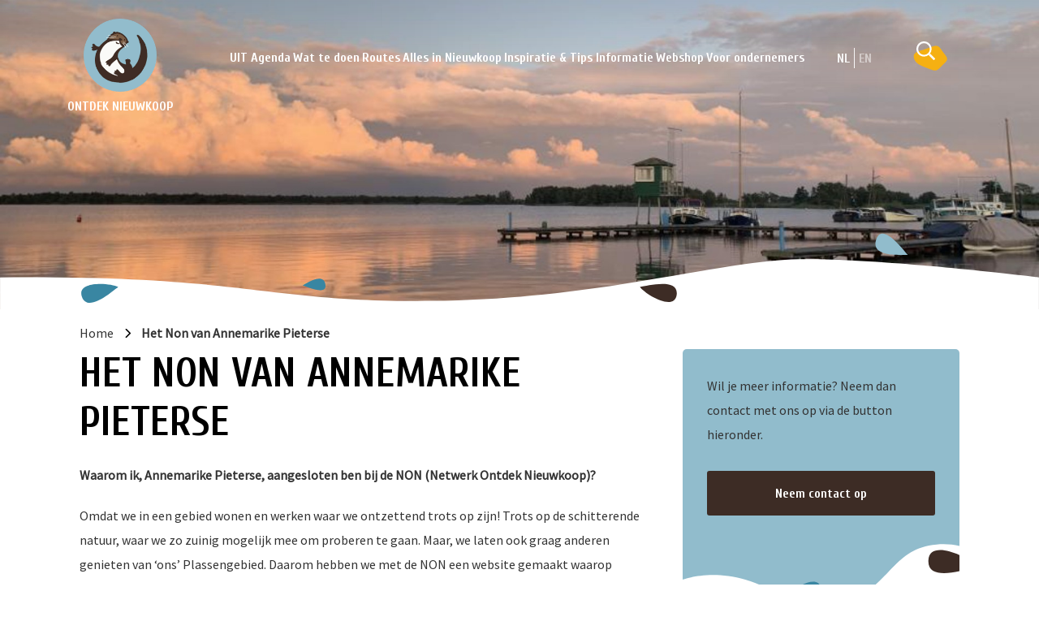

--- FILE ---
content_type: text/html; charset=UTF-8
request_url: https://www.ontdeknieuwkoop.nl/het-non-van-annemarike-pieterse
body_size: 9359
content:
<!DOCTYPE html>
<html lang="nl">
<head>
    <meta charset="utf-8">

    <link rel="apple-touch-icon" sizes="180x180" href="/apple-touch-icon.png">
    <link rel="icon" type="image/png" sizes="32x32" href="/favicon-32x32.png">
    <link rel="icon" type="image/png" sizes="194x194" href="/favicon-194x194.png">
    <link rel="icon" type="image/png" sizes="192x192" href="/android-chrome-192x192.png">
    <link rel="icon" type="image/png" sizes="16x16" href="/favicon-16x16.png">
    <link rel="manifest" href="/site.webmanifest">
    <link rel="mask-icon" href="/safari-pinned-tab.svg" color="#da532c">
    <link rel="shortcut icon" href="/favicon.ico">
    <meta name="msapplication-TileColor" content="#093c50">
    <meta name="msapplication-TileImage" content="/mstile-144x144.png">
    <meta name="theme-color" content="#093c50">

    <title>Het Non van Annemarike Pieterse - Ontdek Nieuwkoop</title>
<meta name="viewport" content="width=device-width, initial-scale=1.0, maximum-scale=5.0">


    <!-- Meta info -->
    <meta name="keywords" content="Ontdek NieuwkoopHet, Non, van, Annemarike, Pieterse">
    <meta name="description" content="Waarom ik, Annemarike Pieterse, aangesloten ben bij de NON (Netwerk Ontdek Nieuwkoop)? Omdat we in een gebied wonen en werken waar we ontzettend trots">
                        <meta name="robots" content="'INDEX, FOLLOW">
                <meta name="author" content="Ontdek Nieuwkoop">
    <meta name="copyright" content="Ontdek Nieuwkoop">
    <meta name="Content-Language" content="nl">
    <meta name="revisit-after" content="1 day">
    <link rel="canonical" href="https://www.ontdeknieuwkoop.nl/het-non-van-annemarike-pieterse" />

    <!-- Dublin Core schema -->
    <meta name="DC.Title" content="Het Non van Annemarike Pieterse - Ontdek Nieuwkoop">
    <meta name="DC.Creator" content="Ontdek Nieuwkoop">
    <meta name="DC.Subject" content="Het Non van Annemarike Pieterse - Ontdek Nieuwkoop">
    <meta name="DC.Description" content="Waarom ik, Annemarike Pieterse, aangesloten ben bij de NON (Netwerk Ontdek Nieuwkoop)? Omdat we in een gebied wonen en werken waar we ontzettend trots">
    <meta name="DC.Publisher" content="Accent Interactive">
    <meta name="DC.Format" content="text/html">
    <meta name="DC.Language" content="nl">

    <!-- Open Grap tags for Facebook sharing -->
    <meta property="og:locale" content="nl" />
    <meta property="og:type" content="article" />
    <meta property="og:title" content="Het Non van Annemarike Pieterse - Ontdek Nieuwkoop" />
    <meta property="og:description" content="Waarom ik, Annemarike Pieterse, aangesloten ben bij de NON (Netwerk Ontdek Nieuwkoop)? Omdat we in een gebied wonen en werken waar we ontzettend trots" />
    <meta property="og:url" content="https://www.ontdeknieuwkoop.nl/het-non-van-annemarike-pieterse" />
    <meta property="og:site_name" content="Ontdek Nieuwkoop" />
    <meta property="og:image" content="uploads/posts/articles/tn_147.jpg" />

            
    <!-- Twitter tags -->
    <meta name="twitter:card" content="summary" />
    <meta name="twitter:site" content="@ontdeknieuwkoop" />
    <meta name="twitter:title" content="Het Non van Annemarike Pieterse - Ontdek Nieuwkoop"/>
    <meta name="twitter:description" content="Waarom ik, Annemarike Pieterse, aangesloten ben bij de NON (Netwerk Ontdek Nieuwkoop)? Omdat we in een gebied wonen en werken waar we ontzettend trots"/>
    <meta name="twitter:image" content="uploads/posts/articles/tn_147.jpg"/>
    <meta name="twitter:creator" content="@ontdeknieuwkoop" />
    
    <link rel="stylesheet" href="/themes/ontdeknieuwkoop/css/critical.min.css?id=74aeae475c50d1d8f96e534387de3deb">

    <link rel='preload prefetch' href='/themes/warenhuisalphen/fonts/fontawesome-webfont.woff' as='font' type="font/woff" crossorigin>
    <link rel='preload prefetch' href='/themes/warenhuisalphen/fonts/fontawesome-webfont.woff2' as='font' type="font/woff2" crossorigin>

    <!-- Organization schema -->
    <script type="application/ld+json">
        {
            "@context": "http://schema.org",
            "@type": "Organization",
            "name": "Ontdek Nieuwkoop",
            "url": "https://www.ontdeknieuwkoop.nl/het-non-van-annemarike-pieterse",
            "address": {
                "@type": "PostalAddress",
                "streetAddress": "",
                "postalCode": "",
                "addressLocality": "",
                "addressCountry": ""
            },
            "contactPoint": {
                 "@type": "ContactPoint",
                 "contactType": "customer support",
                 "telephone": "",
                 "email": "info@ontdeknieuwkoop.nl"
            },
            "sameAs": [
                            "https://www.facebook.com/ontdeknieuwkoop/",
"https://twitter.com/ontdeknieuwkoop"
                             ]
            }
    </script>

    <!-- Breadcrumbs schema -->
        <script type="application/ld+json">
{
  "@context": "http://schema.org",
  "@type": "BreadcrumbList",
  "itemListElement": [
        {
        "@type": "ListItem",
        "position": 1,
        "item": {
          "@id": "https://www.ontdeknieuwkoop.nl",
          "name": "Home"
        }
      }
            ,
              {
        "@type": "ListItem",
        "position": 2,
        "item": {
          "@id": "",
          "name": "Het Non van Annemarike Pieterse"
        }
      }
          ]
}
</script>
    <script type="application/ld+json">
{
  "@context": "http://schema.org",
  "@type": "WebSite",
  "url": "https://www.ontdeknieuwkoop.nl",
  "potentialAction": {
    "@type": "SearchAction",
    "target": "https://www.ontdeknieuwkoop.nl/search/{search}",
    "query-input": "required name=search"
  }
}
</script>

    <!-- HTML5 shim and Respond.js IE8 support of HTML5 elements and media queries -->
    <!--[if lt IE 9]>
    <script src="https://www.ontdeknieuwkoop.nl/themes/_default/js/html5shiv.min.js"></script>
    <script src="https://www.ontdeknieuwkoop.nl/themes/_default/js/respond.min.js"></script>
    <![endif]-->

            <link rel="preconnect" href="https://fonts.gstatic.com">
    <link rel="preload" href="https://fonts.googleapis.com/css2?family=Cuprum:wght@700&family=Ephesis&family=Source+Sans+Pro&display=swap" as="style"  onload="this.onload=null;this.rel='stylesheet'">

    <noscript>
        <link href="https://fonts.googleapis.com/css2?family=Cuprum:wght@700&family=Ephesis&family=Source+Sans+Pro&display=swap" rel="stylesheet"
              type="text/css" />
    </noscript>
</head>

<body class="page">

<section class="header-image">
        <img class="header-image-img" src="https://www.ontdeknieuwkoop.nl/themes/ontdeknieuwkoop/images/base_header.jpg" alt="Het Non van Annemarike Pieterse" loading="lazy" height="340">
    <div class="page_view_swoosh_overlay">
        <svg xmlns="http://www.w3.org/2000/svg" width="1675.51" height="125.984" viewBox="0 0 1675.51 125.984">
            <g id="Group_2" data-name="Group 2" transform="translate(-848.478 741.984)">
                <g id="Group_1" data-name="Group 1" transform="translate(-40 -685)">
                    <path id="Path_4" data-name="Path 4" d="M888.478,17.768c405.067-3.492,424.811,40.664,696.79,37.938S2049.2-9.783,2179.683-11.631s384.3,29.4,384.3,29.4V69.331H888.478Z" transform="translate(0 -0.331)" fill="#fff"/>
                    <path id="Path_2" data-name="Path 2" d="M431.54,279.1c7.232-4.027,32.576-20.717,36.5-2.438C472.366,296.779,438.752,281.444,431.54,279.1Z" transform="translate(945 -248.774)" fill="#3986a2"/>
                    <path id="Path_5" data-name="Path 5" d="M431.54,285.08c11.227-6.251,50.569-32.161,56.666-3.784C494.916,312.525,442.735,288.721,431.54,285.08Z" transform="matrix(-0.875, -0.485, 0.485, -0.875, 2591.971, 439.914)" fill="#91bccc"/>
                    <path id="Path_7" data-name="Path 7" d="M428.459,286.206c11.083-6.17,54.151-35.97,60.079-8.379C494.286,304.577,441.347,294.653,428.459,286.206Z" transform="translate(1539.221 264.887) rotate(173)" fill="#3986a2"/>
                    <path id="Path_6" data-name="Path 6" d="M428.459,286.206c11.083-6.17,54.151-35.97,60.079-8.379C494.286,304.577,441.347,294.653,428.459,286.206Z" transform="translate(1615.682 -382.595) rotate(20)" fill="#3d2c25"/>
                </g>
            </g>
        </svg>
    </div>
</section>

<header class="mainHeader">
    <div class="container">
        <div class="row">
            <div class="header-logo">
                <a href="https://www.ontdeknieuwkoop.nl" class="logo">
                    <img src="https://www.ontdeknieuwkoop.nl/themes/ontdeknieuwkoop/images/logo-nieuwkoop.png" alt="Logo" width="90" height="95">
                    <span>ONTDEK NIEUWKOOP</span>
                </a>
            </div>
            <div class="header-nav align-right">
                <button class="openMenu">
                    <svg xmlns="http://www.w3.org/2000/svg" width="36" height="36" viewBox="0 0 36 36" fill="#941d81"><path d="M4 27h28v-3H4v3zm0-8h28v-3H4v3zM4 8v3h28V8H4z"/></svg>
                    <p>Menu</p>
                </button>
                <nav>
                    <button class="closeMenu">&times;</button>
                    <div class="navbar_mobile">
                        <ul class="depth-1 mainMenu">
        <li><a href="https://www.ontdeknieuwkoop.nl/agenda" >UIT Agenda</a></li>
        <li class=" home"><a href="https://www.ontdeknieuwkoop.nl" >Wat te doen</a>
        <ul class="depth-2 children">
            <li><a href="https://www.ontdeknieuwkoop.nl/ontdek/zien-doen" >Zien &amp; Doen</a></li>
            <li><a href="https://www.ontdeknieuwkoop.nl/ontdek/eten-drinken" >Eten &amp; Drinken</a></li>
            <li><a href="https://www.ontdeknieuwkoop.nl/ontdek/overnachten" >Overnachten</a></li>
            <li><a href="https://www.ontdeknieuwkoop.nl/groepsuitje" >Groepsuitje</a></li>
        </ul>
        </li>
        <li><a href="https://www.ontdeknieuwkoop.nl/routes" >Routes<i class="fa fa-caret-right"></i></a>
            <ul class="depth-3 children">
                <li><a href="https://www.ontdeknieuwkoop.nl/wandelroutes" >Wandelen</a></li>
                <li><a href="https://www.ontdeknieuwkoop.nl/fietsroutes" >Fietsen</a></li>
                <li><a href="https://www.ontdeknieuwkoop.nl/vaarroutes" >Varen</a></li>
            </ul>
        </li>
        <li><a href="https://www.ontdeknieuwkoop.nl/overzicht" >Alles in Nieuwkoop</a></li>
        <li class=" home"><a href="https://www.ontdeknieuwkoop.nl" >Inspiratie &amp; Tips<i class="fa fa-caret-right"></i></a>
                <ul class="depth-4 children">
                    <li><a href="https://www.ontdeknieuwkoop.nl/blogs" >Blog</a></li>
                    <li><a href="https://www.ontdeknieuwkoop.nl/recreatiekrant-2025" >Recreatiekrant</a></li>
                    <li><a href="https://www.ontdeknieuwkoop.nl/rondom-nieuwkoop" >Rondom Nieuwkoop</a></li>
                </ul>
        </li>
        <li class=" home"><a href="https://www.ontdeknieuwkoop.nl" >Informatie<i class="fa fa-caret-right"></i></a>
                    <ul class="depth-5 children">
                        <li><a href="https://www.ontdeknieuwkoop.nl/nieuws-uit-nieuwkoop" >Nieuws</a></li>
                        <li><a href="https://www.ontdeknieuwkoop.nl/over-nieuwkoop" >Over Nieuwkoop</a></li>
                        <li><a href="https://www.ontdeknieuwkoop.nl/praktische-informatie" >Praktische Informatie</a></li>
                        <li><a href="https://www.ontdeknieuwkoop.nl/vaarinfo" >Vaarinfo</a></li>
                        <li><a href="https://www.ontdeknieuwkoop.nl/contact" >Contact</a></li>
                    </ul>
        </li>
        <li><a href="https://www.ontdeknieuwkoop.nl/cadeau-artikelen" >Webshop</a></li>
        <li class=" home"><a href="https://www.ontdeknieuwkoop.nl" >Voor ondernemers<i class="fa fa-caret-right"></i></a>
                        <ul class="depth-6 children">
                            <li><a href="https://www.ontdeknieuwkoop.nl/nieuwkoop-marketing" >Nieuwkoop Marketing<i class="fa fa-caret-right"></i></a>
                            <ul class="depth-7 children">
                                <li><a href="https://www.ontdeknieuwkoop.nl/bijeenkomst-recreatie-en-toerisme-2025" >Bijeenkomst 14-04-2025</a></li>
                                <li><a href="https://www.ontdeknieuwkoop.nl/uitnodiging-bijeenkomst-27-maart-2023" >Bijeenkomst 27-03-23</a></li>
                                <li><a href="https://www.ontdeknieuwkoop.nl/thema-avond" >Thema-avond</a></li>
                                <li><a href="https://www.ontdeknieuwkoop.nl/partner" >Partner worden</a></li>
                                <li><a href="https://www.ontdeknieuwkoop.nl/media-en-diensten" >Media en Diensten</a></li>
                            </ul>
                            </li>
                            <li><a href="https://www.ontdeknieuwkoop.nl/huisstijl" >Huisstijl<i class="fa fa-caret-right"></i></a>
                                <ul class="depth-8 children">
                                    <li><a href="https://www.ontdeknieuwkoop.nl/logo" >Logo en QR-code</a></li>
                                </ul>
                            </li>
                        </ul>
        </li>
    </ul>

                    </div>
                    <div class="navbar_desktop">
                        <div class="menu-items">
    <button class="hide-on-desktop open-search-form"><i class="far fa-search"></i></button>
    <button class="hide-on-desktop menu"><i class="far fa-align-right fa-flip-horizontal fa-flip-vertical"></i></button>
</div>
<nav role="navigation">
    <button class="menu exit show-on-mobile"><i class="far fa-times"></i><label></label></button>
            
    <ul class="depth-1 main-menu">
        <li><a href="https://www.ontdeknieuwkoop.nl/agenda" >UIT Agenda</a></li>
        <li class=" home"><a href="https://www.ontdeknieuwkoop.nl" >Wat te doen</a>
        <ul class="depth-2 children">
            <li><a href="https://www.ontdeknieuwkoop.nl/ontdek/zien-doen" >Zien &amp; Doen</a></li>
            <li><a href="https://www.ontdeknieuwkoop.nl/ontdek/eten-drinken" >Eten &amp; Drinken</a></li>
            <li><a href="https://www.ontdeknieuwkoop.nl/ontdek/overnachten" >Overnachten</a></li>
            <li><a href="https://www.ontdeknieuwkoop.nl/groepsuitje" >Groepsuitje</a></li>
        </ul>
        </li>
        <li><a href="https://www.ontdeknieuwkoop.nl/routes" >Routes<i class="fa fa-caret-right"></i></a>
            <ul class="depth-3 children">
                <li><a href="https://www.ontdeknieuwkoop.nl/wandelroutes" >Wandelen</a></li>
                <li><a href="https://www.ontdeknieuwkoop.nl/fietsroutes" >Fietsen</a></li>
                <li><a href="https://www.ontdeknieuwkoop.nl/vaarroutes" >Varen</a></li>
            </ul>
        </li>
        <li><a href="https://www.ontdeknieuwkoop.nl/overzicht" >Alles in Nieuwkoop</a></li>
        <li class=" home"><a href="https://www.ontdeknieuwkoop.nl" >Inspiratie &amp; Tips<i class="fa fa-caret-right"></i></a>
                <ul class="depth-4 children">
                    <li><a href="https://www.ontdeknieuwkoop.nl/blogs" >Blog</a></li>
                    <li><a href="https://www.ontdeknieuwkoop.nl/recreatiekrant-2025" >Recreatiekrant</a></li>
                    <li><a href="https://www.ontdeknieuwkoop.nl/rondom-nieuwkoop" >Rondom Nieuwkoop</a></li>
                </ul>
        </li>
        <li class=" home"><a href="https://www.ontdeknieuwkoop.nl" >Informatie<i class="fa fa-caret-right"></i></a>
                    <ul class="depth-5 children">
                        <li><a href="https://www.ontdeknieuwkoop.nl/nieuws-uit-nieuwkoop" >Nieuws</a></li>
                        <li><a href="https://www.ontdeknieuwkoop.nl/over-nieuwkoop" >Over Nieuwkoop</a></li>
                        <li><a href="https://www.ontdeknieuwkoop.nl/praktische-informatie" >Praktische Informatie</a></li>
                        <li><a href="https://www.ontdeknieuwkoop.nl/vaarinfo" >Vaarinfo</a></li>
                        <li><a href="https://www.ontdeknieuwkoop.nl/contact" >Contact</a></li>
                    </ul>
        </li>
        <li><a href="https://www.ontdeknieuwkoop.nl/cadeau-artikelen" >Webshop</a></li>
        <li class=" home"><a href="https://www.ontdeknieuwkoop.nl" >Voor ondernemers<i class="fa fa-caret-right"></i></a>
                        <ul class="depth-6 children">
                            <li><a href="https://www.ontdeknieuwkoop.nl/nieuwkoop-marketing" >Nieuwkoop Marketing<i class="fa fa-caret-right"></i></a>
                            <ul class="depth-7 children">
                                <li><a href="https://www.ontdeknieuwkoop.nl/bijeenkomst-recreatie-en-toerisme-2025" >Bijeenkomst 14-04-2025</a></li>
                                <li><a href="https://www.ontdeknieuwkoop.nl/uitnodiging-bijeenkomst-27-maart-2023" >Bijeenkomst 27-03-23</a></li>
                                <li><a href="https://www.ontdeknieuwkoop.nl/thema-avond" >Thema-avond</a></li>
                                <li><a href="https://www.ontdeknieuwkoop.nl/partner" >Partner worden</a></li>
                                <li><a href="https://www.ontdeknieuwkoop.nl/media-en-diensten" >Media en Diensten</a></li>
                            </ul>
                            </li>
                            <li><a href="https://www.ontdeknieuwkoop.nl/huisstijl" >Huisstijl<i class="fa fa-caret-right"></i></a>
                                <ul class="depth-8 children">
                                    <li><a href="https://www.ontdeknieuwkoop.nl/logo" >Logo en QR-code</a></li>
                                </ul>
                            </li>
                        </ul>
        </li>
    </ul>

    </nav>
                    </div>
                    <!-- new switch -->
    <ul class="language">
                                    <li><a href="https://www.ontdeknieuwkoop.nl" class="active">nl</a></li>
                                                <li><a href="https://www.visitnieuwkoop.nl" >en</a></li>
                        </ul>
                </nav>
                <div class="header-open-search-btn"></div>
                <div class="header-dicht-search-btn"></div>
                <div class="container header-search-container">
                    <div class="header-search-form-container">
                        <div class="header-search-bar" id="search">
                            <form action="https://www.ontdeknieuwkoop.nl/overzicht" method="post" id="search_frm">
                                <input type="hidden" name="_token" value="vtlZ7LynegI9G9oWaeKriguop0k4MiexUlHGxK5c" autocomplete="off">
                                <input type="search" placeholder="Zoeken..." class="form-control searchInput" name="search">
                                <button id="searchButton" class="searchButton" type="submit">
                                    <img src="/search.svg" alt="">
                                </button>
                            </form>
                        </div>
                    </div>
                </div>
            </div>
        </div>
    </div>
</header>

<section class="slider">
    </section>

<section class="sectionImage">
    </section>

<section class="sectionAfterImage">
    </section>



<main>
    <div class="container">
                
    
    <section class="pageContent">
        <div class="container-fluid no-padding">
            <div class="row">
                <div class="col-md-12">
                    <ol class="breadcrumb" id="rev-1">
                    <li>
                <a href="https://www.ontdeknieuwkoop.nl">
                                    Home
                </a>
            </li>
                    <li>
                <a href="">
                                    Het Non van Annemarike Pieterse
                </a>
            </li>
            </ol>

                </div>
                                    <div class="col-md-8">
                                    <h1>Het Non van Annemarike Pieterse</h1>
                    <div class="pageText">
                        <p><strong>Waarom ik, Annemarike Pieterse, aangesloten ben bij de NON (Netwerk Ontdek Nieuwkoop)?</strong></p>
<p>Omdat we in een gebied wonen en werken waar we ontzettend trots op zijn! Trots op de schitterende natuur, waar we zo zuinig mogelijk mee om proberen te gaan. Maar, we laten ook graag&nbsp;anderen genieten van &lsquo;ons&rsquo; Plassengebied. Daarom hebben we met de NON een website gemaakt&nbsp;waarop iedereen kan zien in wat voor een mooie omgeving we zitten. En we maken een magazine&nbsp;waar we trots op zijn. Al die adresjes - die eigenlijk een beetje &lsquo;geheim&rsquo; zijn - kunnen gasten van over&nbsp;onze Groene Hart grenzen vinden. De Nieuwkoopse Plassen een gebied om van te genieten!</p>
<p><strong>Restaurant Hotel de Watergeus</strong></p>
<p>Zelf ben ik mede-eigenaar van Restaurant Hotel de Watergeus. Direct gelegen aan de Nieuwkoopse&nbsp;Plassen. Het uitzicht is prachtig, maar ook onze kwaliteit van de keuken en onze service liegen er niet&nbsp;om. We vinden het fijn als gasten ongestoord genieten. Ieder op zijn eigen manier. Met een kop&nbsp;koffie en een taartje, met een salade voor de lunch of een uitgebreid diner. In een fluisterboot met&nbsp;een heerlijke picknickmand aan boord, snoepend op de steiger van onze &lsquo;happy bites&rsquo;. Zakelijk&nbsp;vergaderen is ook mogelijk. En dat alles valt te combineren met een overnachting in het hotel. Dit is maar een greep uit de vele mogelijkheden bij De Watergeus.</p>
<p>Wij heten u in Noorden van harte welkom.</p>
                    </div>
                                            <ul class="gallery">
                                                    </ul>
                    
                                    </div>
                                    <aside class="col-md-4">
                        <div class="nieuwkoop_sidebar">
                <p>Wil je meer informatie? Neem dan contact met ons op via de button hieronder.</p>
<a href="https://www.ontdeknieuwkoop.nl/contact" class="btn btn-primary btnlink" target="_self" data-type="shortcode" data-id="button">
    <span>Neem contact op</span>
</a>

            </div>
            <div class="sidebar_bottom">
                <svg xmlns="http://www.w3.org/2000/svg" width="400.253" height="82.318" viewBox="0 0 400.253 82.318">
                    <g id="Group_1" data-name="Group 1" transform="translate(-419.225 -80.602)">
                        <path id="Path_1" data-name="Path 1" d="M294.225,264.765s33.144-13.1,77.384,0,79.049,48.36,129.969,25.78,52.095-64.063,105.745-69.225S694.479,261.9,694.479,261.9V215.6H294.225Z" transform="translate(125 -135)" fill="#91bccc"/>
                        <path id="Path_2" data-name="Path 2" d="M431.54,279.1c7.232-4.027,32.576-20.717,36.5-2.438C472.366,296.779,438.752,281.444,431.54,279.1Z" transform="translate(122 -136)" fill="#3986a2"/>
                        <path id="Path_3" data-name="Path 3" d="M428.459,286.206c11.083-6.17,54.151-35.97,60.079-8.379C494.286,304.577,441.347,294.653,428.459,286.206Z" transform="matrix(-0.966, -0.259, 0.259, -0.966, 1122.128, 500.888)" fill="#3d2c25"/>
                    </g>
                </svg>
            </div>
                            </aside>
                             </div>

                                    <div class="col-md-12 vervolgPageItems">
                        <h2>Bekijk meer nieuws berichten</h2>
                        <section class="overviewGallery" data-type="shortcode">



    <div class="row">

    
        <div class="col-md-4 col-sm-6 onderneming news" data-id="news-1864">

            
            <div class="img-box-overlay">
                <a href="https://www.ontdeknieuwkoop.nl/nieuwsbrief-fijne-feestdagen">
    <img src="https://www.ontdeknieuwkoop.nl/uploads/posts/tn_1864_0.jpg" alt="Nieuwsbrief Fijne Feestdagen" class="img-responsive">
</a>
            </div>

            <a class="h1" href="https://www.ontdeknieuwkoop.nl/nieuwsbrief-fijne-feestdagen">Nieuwsbrief Fijne Feestdagen</a>

            <p class="date">
        <a href="https://www.ontdeknieuwkoop.nl/nieuwsbrief-fijne-feestdagen">18 dec 2025</a>
            </p>

            
            

            <a class="summary"https://www.ontdeknieuwkoop.nl/nieuwsbrief-fijne-feestdagen">
                Nieuwsbrief met fijne feestdagen wens en een dankwoord voor het afgelopen jaar. Tevens een oproep voor onze partners om ons ook in 2026 weer van informatie te voorzien.&nbsp;
Lees de ...
            </a>

            <p><a class="moreInfo" href="https://www.ontdeknieuwkoop.nl/nieuwsbrief-fijne-feestdagen">Lees meer</a></p>

        </div>

    
        <div class="col-md-4 col-sm-6 onderneming news" data-id="news-1838">

            
            <div class="img-box-overlay">
                <a href="https://www.ontdeknieuwkoop.nl/nieuwsbief-kerstsferen">
    <img src="https://www.ontdeknieuwkoop.nl/uploads/posts/tn_1838_0.jpg" alt="Nieuwsbrief kerstsferen" class="img-responsive">
</a>
            </div>

            <a class="h1" href="https://www.ontdeknieuwkoop.nl/nieuwsbief-kerstsferen">Nieuwsbrief kerstsferen</a>

            <p class="date">
        <a href="https://www.ontdeknieuwkoop.nl/nieuwsbief-kerstsferen">25 nov 2025</a>
            </p>

            
            

            <a class="summary"https://www.ontdeknieuwkoop.nl/nieuwsbief-kerstsferen">
                De nieuwsbrief voor de feestdagen is uit!&nbsp;
Inhoud:
WinterfeestLichtjesavondBikkeltochtenWinterfairCadeaumarktDickens Singers Toren beklimmen
Lees de nieuwsbrief via&nbsp;de...
            </a>

            <p><a class="moreInfo" href="https://www.ontdeknieuwkoop.nl/nieuwsbief-kerstsferen">Lees meer</a></p>

        </div>

    
        <div class="col-md-4 col-sm-6 onderneming news" data-id="news-1814">

            
            <div class="img-box-overlay">
                <a href="https://www.ontdeknieuwkoop.nl/nieuw-bord-oude-hollandse-waterlinie">
    <img src="https://www.ontdeknieuwkoop.nl/uploads/posts/tn_1814_0.jpg" alt="Nieuw bord Oude Hollandse Waterlinie" class="img-responsive">
</a>
            </div>

            <a class="h1" href="https://www.ontdeknieuwkoop.nl/nieuw-bord-oude-hollandse-waterlinie">Nieuw bord Oude Hollandse Waterlinie</a>

            <p class="date">
        <a href="https://www.ontdeknieuwkoop.nl/nieuw-bord-oude-hollandse-waterlinie"> 6 nov 2025</a>
            </p>

            
            

            <a class="summary"https://www.ontdeknieuwkoop.nl/nieuw-bord-oude-hollandse-waterlinie">
                Op woensdag 5 november onthulde wethouder Antoinette Ingwersen samen met de directeur van Stichting Oude Hollandse Waterlinie Anastasia van der Lugt het vernieuwde bord met informatie over...
            </a>

            <p><a class="moreInfo" href="https://www.ontdeknieuwkoop.nl/nieuw-bord-oude-hollandse-waterlinie">Lees meer</a></p>

        </div>

    
        <div class="col-md-4 col-sm-6 onderneming news" data-id="news-1810">

            
            <div class="img-box-overlay">
                <a href="https://www.ontdeknieuwkoop.nl/expeditie-groene-hart-2025">
    <img src="https://www.ontdeknieuwkoop.nl/uploads/posts/tn_1810_0.jpg" alt="Expeditie Groene Hart 2025" class="img-responsive">
</a>
            </div>

            <a class="h1" href="https://www.ontdeknieuwkoop.nl/expeditie-groene-hart-2025">Expeditie Groene Hart 2025</a>

            <p class="date">
        <a href="https://www.ontdeknieuwkoop.nl/expeditie-groene-hart-2025">28 okt 2025</a>
            </p>

            
            

            <a class="summary"https://www.ontdeknieuwkoop.nl/expeditie-groene-hart-2025">
                Expeditie Groene Hart 2025&nbsp;
Het Groene Hart bruist van de energie. Onder het motto &ldquo;Van DNA naar daadkracht &ndash; het Groene Hart in beweging&rdquo; vindt op ...
            </a>

            <p><a class="moreInfo" href="https://www.ontdeknieuwkoop.nl/expeditie-groene-hart-2025">Lees meer</a></p>

        </div>

    
    </div>

    
</section>

                    </div>
                
        </div>
    </section>
    </div>
</main>

<section class="sectionBeforeFooter">
        </section>

<footer>
    <div class="top-footer">
        <div class="container small-stramien">
            <div class="row">
                <div class="top-footer-left">
                    <h3 class="bigger-h3">SCHRIJF JE IN VOOR ONZE NIEUWSBRIEF</h3>
                    <p>Blijf op de hoogte van wat Nieuwkoop allemaal te bieden heeft.</p>
                </div>
                <div class="top-footer-right">
                    <form action="//ontdeknieuwkoop.us13.list-manage.com/subscribe/post?u=373f31ecfc83ed77974e36ef1&amp;id=859e16dd22" method="post" id="mc-embedded-subscribe-form" name="mc-embedded-subscribe-form" class="validate" target="_blank" novalidate="" _lpchecked="1">
    <div id="mc_embed_signup_scroll">
        <input type="text" value="" name="EMAIL" placeholder="Uw E-mail adres" class="required email" id="mce-EMAIL">
        <!-- real people should not fill this in and expect good things - do not remove this or risk form bot signups-->
        <div style="position: absolute; left: -5000px;" aria-hidden="true"><input type="text" name="b_9c8fc5508d0150ce3ec0ae5af_b708396ba5" tabindex="-1" value=""></div>
        <button type="submit" name="subscribe" id="mc-embedded-subscribe" class="button">Verzenden</button>
    </div>
</form>                </div>
            </div>
            <a href="https://www.ontdeknieuwkoop.nl" class="logo">
                <img src="https://www.ontdeknieuwkoop.nl/themes/ontdeknieuwkoop/images/logo-nieuwkoop.png" alt="Logo" width="90" height="95">
            </a>
        </div>
    </div>
    <div class="bottom-footer">
        <div class="container">
            <div class="row">

                <div class="col-sm-4">
                    <h3>Contact</h3>
                    <p>Ontdek Nieuwkoop is een initiatief van Nieuwkoop Marketing. Contact met Nieuwkoop Marketing? Dat kan via een e-mail naar&nbsp;<a title="e-mail" href="mailto:info@ontdeknieuwkoop.nl">info@ontdeknieuwkoop.nl</a>&nbsp;</p>
<p><a title="Aanleveren" href="https://www.ontdeknieuwkoop.nl/aanleveren">Aanleveren nieuws en evenementen voor partners</a></p>
<p><a title="Contact" href="https://www.ontdeknieuwkoop.nl/contact">Aanleveren nieuws en evenementen niet-partners</a></p><br>
                    <h3>Volg ons!</h3>
                    <div class="socials">
                                                    <a href="https://www.facebook.com/ontdeknieuwkoop/" title="Facebook profiel" target="_blank"><i class="fa fa-facebook-square"></i></a>
                                                                            <a href="https://www.instagram.com/ontdeknieuwkoop/" title="Instagram profiel" target="_blank"><i class="fa fa-instagram"></i></a>
                                                                                                    <a href="https://twitter.com/ontdeknieuwkoop" title="Twitter account" target="_blank"><i class="fa fa-twitter-square"></i></a>
                                            </div>
                </div>

                <div class="col-sm-4">
                    <h3>Toeristische informatie</h3>
                                            <article data-type="shortcode" data-id="htmlblock-761">


    <p>Toeristische informatie, reserveringen en arrangementen:<br>e-mail info@vvvnieuwkoop.nl <br>Noordenseweg 23a<br>2421 XW Nieuwkoop</p>
<p>Openingstijden VVV:<br>Woensdag 10-16 uur<br>Vrijdag 10-16 uur<br>Zondag 12-16 uur</p>


    
</article>

                                    </div>

                <div class="col-sm-4">
                    <h3>Ontdek meer</h3>
                    <div class="footer-nav-menu">
                                                                            
    <ul class="depth-1 footer-menu">
        <li><a href="https://www.ontdeknieuwkoop.nl/ontdek/zien-doen" >Verhuur fietsen en e-choppers</a></li>
        <li><a href="https://www.ontdeknieuwkoop.nl/ontdek/zien-doen" >Verhuur fluisterboten, kano&#039;s, SUP-boards</a></li>
        <li><a href="https://www.ontdeknieuwkoop.nl/ontdek/zien-doen" >Kunst kijken en cultuur snuiven</a></li>
        <li><a href="https://www.ontdeknieuwkoop.nl/ontdek/zien-doen" >Met de kinderen op pad</a></li>
    </ul>

                                            </div>
                </div>

            </div>
        </div>
    </div>
</footer>

<link rel="stylesheet" href="/themes/ontdeknieuwkoop/css/non-critical.min.css?id=91a7f21951e4f423a5a4e35d3d6c0b6a">

<script rel="preload" src="/themes/ontdeknieuwkoop/js/app.js?id=a1a96ae95ee1e747d22c906d8b556ad0" as="script"></script>

    <script src="/themes/ontdeknieuwkoop/js/jquery-1.12.4.min.js?id=3aa9b9ebda33033336cce574b6f148ed"></script>
    <script src="/themes/ontdeknieuwkoop/js/matchheight-min.js?id=79b4b5b74079f862e95972d739a03842"></script>

<script>
    $('button.openFilters').click( function(){
        $('.filter-section').addClass('open');
    });
    $('button.closeFilters').click( function(){
        $('.filter-section').removeClass('open');
    })
    $('button.openMenu').click( function(){
        $('header nav').addClass('open');
    });
    $('button.closeMenu').click( function(){
        $('header nav').removeClass('open');
    })
    $('.header-open-search-btn').click( function(){
        $('.header-search-form-container, .header-dicht-search-btn, .header-open-search-btn').addClass('open');
        $('.header-search-bar input.searchInput').focus();
    });
    $('.header-dicht-search-btn').click( function(){
        $('.header-search-form-container, .header-dicht-search-btn, .header-open-search-btn').removeClass('open');
    });
    // jQuery('.header-open-search-btn .open').click(function() {
        // jQuery(".header-search-form-container").removeClass('open');
    // })
    // jQuery('.header-open-search-btn').click(function() {
        // jQuery(".header-search-form-container").addClass('open');
        // jQuery(".header-open-search-btn #search").focus();
    // })
    jQuery('.navbar_mobile .depth-1 .children').click(function(){
        jQuery(this).toggleClass('active');
    });

</script>

<!-- Global site tag (gtag.js) - Google Analytics -->
    <script async src="https://www.googletagmanager.com/gtag/js?id=UA-80727189-1"></script>
    <script>
        window.dataLayer = window.dataLayer || [];
        function gtag(){dataLayer.push(arguments);}
        gtag('js', new Date());
        gtag('config', 'UA-80727189-1');
    </script>

    <!-- Global site tag (gtag.js) - Google Analytics -->
    <script async src="https://www.googletagmanager.com/gtag/js?id=G-LGXWJKZ8H4"></script>
    <script>
        window.dataLayer = window.dataLayer || [];
        function gtag(){dataLayer.push(arguments);}
        gtag('js', new Date());

        gtag('config', 'G-LGXWJKZ8H4');
    </script>




</body>
</html>



--- FILE ---
content_type: text/css
request_url: https://www.ontdeknieuwkoop.nl/themes/ontdeknieuwkoop/css/critical.min.css?id=74aeae475c50d1d8f96e534387de3deb
body_size: 21765
content:
@charset "UTF-8";@media (min-width:1200px){body .container{width:1265px}}body,html{max-width:100%;overflow-x:hidden}body{-moz-osx-font-smoothing:grayscale;-webkit-font-smoothing:antialiased;border:0;color:#000;line-height:1.5!important;margin:0;overflow:hidden;padding:0}main{clear:both;margin:0}body .breadcrumb{background-color:#fff!important;flex-wrap:wrap;font-style:italic;margin:0!important;padding:8px 0!important}body .breadcrumb>li{display:inline-flex;flex-wrap:wrap}body .breadcrumb li:last-of-type a{font-weight:700}body .breadcrumb a{color:#0e3a5b}body .breadcrumb a:hover{text-decoration:underline!important}.breadcrumb>li+li:before{background-image:url(/svg/arrow-right.svg);background-repeat:no-repeat;background-size:contain;content:""!important;margin-left:13px;margin-right:13px;padding:0 4px!important;position:relative;top:6px}.breadcrumb{align-items:center;display:flex}.breadcrumb a{display:flex;width:auto}p.intro{font-weight:700}.categories li{float:left;list-style-type:none;margin-right:10px}.img-responsive{width:100%}.img-left{float:left;margin-right:10px}.img-left,.img-right{height:auto;width:50%}.img-right{float:right;margin-left:10px}img{height:auto;max-width:100%}a{border-radius:0;cursor:pointer;font-weight:400;text-decoration:none!important;transition:all .3s ease-in-out;transition-timing-function:ease-in-out;-webkit-transition-timing-function:ease-in-out}a:focus{outline:0}a:active,a:hover{text-decoration:none}a:hover{color:#34455d}button{background-color:transparent;border:0;border-radius:0;box-shadow:none}input,textarea{border:1px solid #ccc;padding-left:15px}button,input{border-radius:0;cursor:pointer}button:focus,input:focus{outline:0}button:hover,input:hover{text-decoration:none;transition:all .5s ease-in-out;transition-timing-function:ease-in-out;-webkit-transition-timing-function:ease-in-out}input,select{border-radius:0}input:focus,select:focus{outline:0}.show-on-desktop{display:block}.show-on-mobile,.show-on-tablet{display:none}@media (max-width:992px){.show-on-desktop,.show-on-mobile{display:none}.show-on-tablet{display:block}}@media (max-width:600px){.show-on-desktop{display:none}.show-on-mobile{display:block}}.align-right{text-align:right}.no-padding{padding:0!important}@media screen and (min-width:1024px){.no-padding-desktop{padding:0!important}}@media screen and (min-width:500px){.hide-on-tablet{display:none}}@media screen and (min-width:992px){.hide-on-tablet{display:block}.hide-on-desktop{display:none}}#noMarginBottom{margin-bottom:0}.angle-right{height:60px;width:.8rem}.gridItem:after{background-color:#8e8e8e;background:#020024;background:linear-gradient(180deg,rgba(2,0,36,0),rgba(44,44,47,.26));content:"";height:100%;position:absolute;width:100%;z-index:2}.gridItem.gridItem3:after{display:none}.top5{display:flex}.top5,.top5>h1{position:relative}.top5>h1{font-size:2.2rem}.top5>div{width:20rem}.top5>div>p{font-size:1.4rem;letter-spacing:0;line-height:25px;margin-bottom:1rem;margin-left:3rem;padding-right:.8rem}.top5>div>p>a{color:#212121!important}.gridItem3>button{background-color:#aa158e;bottom:0;color:#fff;padding:1rem;position:absolute;width:100%}.gridItem3>h1{bottom:4rem;color:#212121;font-size:20px;left:0;margin-bottom:1.5rem;position:absolute;right:0;text-align:center}.top5container{border:1px solid #e4e4e4;margin-bottom:12rem;max-height:44rem;overflow-y:hidden;padding:2rem}.top5container>h1{color:#212121}.gridBlockContent{bottom:0;position:absolute;z-index:3}.gridBlockContent>div{display:block}.labelText{background-color:#0d3a5b;border-radius:14px;display:inline;font-size:14px;font-weight:600;line-height:28px;margin:2rem;padding:.5rem 1rem .4rem;top:1.5rem}.blockTitle,.labelText{color:#fff;letter-spacing:0;position:relative}.blockTitle{font-family:"Bree Serif";font-size:40px;line-height:46px;padding:2rem 5rem 2rem 2rem}.gridItem>img{filter:brightness(.9);height:100%;-o-object-fit:cover;object-fit:cover;position:absolute}.contentNewContainer{grid-column-gap:2rem;grid-row-gap:2rem;display:grid;grid-template-columns:1fr 1fr 1fr 1fr;grid-template-rows:1fr 1fr;height:560px;position:relative;width:100%}.gridItem{position:relative}.gridItem1{grid-column:1/span 2;grid-row:1/span 2}.gridItem2{grid-column:3}.gridItem3{grid-column:4;grid-row:1/span 2}.smallBlock>div{color:#fff;display:block;font-family:"Bree Serif";font-size:1.8rem;letter-spacing:0;line-height:28px;padding-right:2rem}.smallBlock>p{color:#fff;display:inline;font-size:1.3rem;font-weight:400;padding-top:.6rem}.yellowLabel{background-color:#f9af19;font-weight:600}@media only screen and (max-width:992px){.gridItem1>.gridBlockContent{position:absolute}.contentNewContainer{grid-template-columns:1fr;grid-template-rows:auto auto auto auto;height:auto}.smallBlock>div{color:#212121;display:block;font-size:1.6rem;letter-spacing:0;line-height:25px;margin-left:10rem!important;margin-top:0;padding:0 2rem 0 0}.smallBlock{height:8rem}.smallBlock>p{background:none;color:#f9af19;margin-left:9rem}.smallBlock>div{font-family:"Bree Serif";font-size:16px;padding-right:0}.yellowLabel{top:0}.gridBlockContent{position:relative}.gridItem:after{display:none}.gridItem>img{width:100%}.gridItem1{grid-column:1;grid-row:1;height:33rem}.gridItem2,.gridItem2>img{grid-column:1;grid-row:2}.gridItem2>img{height:80px;width:80px}.gridItem3{grid-column:1;grid-row:5}.gridItem3>h1{left:0;right:0;text-align:center}.gridItem3>img{grid-column:1;grid-row:2;height:12rem;width:12rem}.gridItem3>button{left:0;margin:0 auto;right:0;width:85%}.gridItem4{border-top:1px solid #e6e6e6;grid-column:1;grid-row:3;padding-top:2rem}.gridItem4>img{grid-column:1;grid-row:2;height:80px;width:80px}.top5>div{width:90%}.blockTitle{color:#fff;padding-bottom:1rem;padding-top:1rem}.blockTitle,.top5container>h1{font-family:"Bree Serif";font-size:20px;letter-spacing:0;line-height:28px}}.mainGridImage{height:100%;-o-object-fit:cover;object-fit:cover;width:100%}.tipsInspirationContainer{grid-column-gap:2rem;grid-row-gap:2rem;aspect-ratio:2/1;display:grid;grid-template-columns:1fr 1fr 1fr 1fr;grid-template-rows:1fr 1fr;height:100%;width:100%}@media screen and (min-color-index:0){.tipsInspirationContainer{height:570px}}.gridItemBlock2{position:relative}@media screen and (min-color-index:0){.gridItemBlock2{display:flex}}.gridItem1Block2Title{display:block;position:relative}.gridItem1Block2Title,.gridItemBlock2>h1{bottom:3rem;color:#fff;font-size:30px;left:2.5rem;margin:0;z-index:3}.gridItemBlock2>h1{display:inline-block;padding-right:4rem;position:absolute}.gridBlock2Content{bottom:0;position:absolute}.labelThemaText{bottom:31px;top:auto}.angleRight{bottom:3rem;display:inline-block;position:absolute;right:2.5rem;width:1.2rem;z-index:3}.gridItem1Block2{grid-column:1/span 2;grid-row:1/span 2}.gridItem1Block2:after{background-color:#8e8e8e;background:#020024;background:linear-gradient(180deg,rgba(2,0,36,0),rgba(44,44,47,.26));content:"";height:100%;left:0;position:absolute;top:0;width:100%;z-index:2}.gridItem2Block2{background-color:#0d3a5b;color:#fff;grid-column:3;grid-row:1}.gridItem3Block2{grid-column:4;grid-row:1}.gridItem3Block2:after{background-color:#8e8e8e;background:#020024;background:linear-gradient(180deg,rgba(2,0,36,0),rgba(44,44,47,.26));content:"";height:100%;left:0;position:absolute;top:0;width:100%;z-index:2}.gridItem4Block2{grid-column:3;grid-row:2}.gridItem4Block2:after{background-color:#8e8e8e;background:#020024;background:linear-gradient(180deg,rgba(2,0,36,0),rgba(44,44,47,.26));content:"";height:100%;left:0;position:absolute;top:0;width:100%;z-index:2}.gridItem5Block2{background-color:#dcedf9;color:#000;grid-column:4;grid-row:2}.gridItem5Block2>h1{color:#000;font-size:24px;padding-right:5rem;top:3rem}.top4container{padding:2rem 2rem 2rem 40.5px}.top4>div,.top4>h1{color:#fff;display:inline-block}.top4>div>p>a{color:#fff}.top4container{position:absolute}.top4{height:4rem}.top4>h1{display:inline-block!important;padding-right:1.4rem}.tipsInspirationContainer{margin-bottom:70px;margin-top:2rem}.col-md-12.vervolgPageItems{clear:both;margin-bottom:30px;margin-top:50px;width:100%}@media screen and (max-width:768px){.col-md-12.vervolgPageItems{margin-bottom:20px;margin-top:20px}}.col-md-12.vervolgPageItems h2{margin-left:-20px}@media screen and (max-width:1310px){.col-md-12.vervolgPageItems h2{margin-left:0}}@media screen and (max-width:992px){.col-md-12.vervolgPageItems h2{margin-left:-15px}}.col-md-12.vervolgPageItems .row .col-md-4.col-sm-6{width:calc(25% - 3px)}@media screen and (max-width:992px){.col-md-12.vervolgPageItems .row .col-md-4.col-sm-6{width:calc(50% - 3px)}.col-md-12.vervolgPageItems .row .col-md-4.col-sm-6:nth-of-type(3){padding-left:0}.col-md-12.vervolgPageItems .row .col-md-4.col-sm-6:nth-of-type(2){padding-right:0}}.col-md-12.vervolgPageItems .row .col-md-4.col-sm-6 .date a,.col-md-12.vervolgPageItems .row .col-md-4.col-sm-6 .summary{color:#333}.col-md-12.vervolgPageItems .row .col-md-4.col-sm-6:first-of-type{padding-left:0}.col-md-12.vervolgPageItems .row .col-md-4.col-sm-6:nth-of-type(4){padding-right:0}@media screen and (max-width:768px){.col-md-12.vervolgPageItems .row .col-md-4.col-sm-6{padding:0;width:100%}}@media only screen and (max-width:992px){.tipsInspirationContainer{grid-row-gap:2rem;aspect-ratio:auto;grid-template-columns:auto;grid-template-rows:auto auto auto auto;height:100%;margin-bottom:60px}.gridItemBlock2>h1{bottom:1.6rem;color:#fff;font-family:"Bree Serif";font-size:22px;letter-spacing:0;line-height:30px}.gridItem1Block2Title{bottom:3rem;padding-right:6.6rem}.gridItem1Block2>.angleRight{bottom:3rem}.gridItem1Block2{grid-column:1;grid-row:1}.gridItem1Block2Title{margin-bottom:0}.gridItem2Block2{grid-column:1;grid-row:2}.gridItem3Block2{grid-column:1;grid-row:3}.gridItem4Block2{grid-column:1;grid-row:4}.gridItem5Block2{color:#000;grid-column:1;grid-row:5;height:17rem}.gridItem5Block2>h1{color:#000;top:2rem}.gridItem1Block2{aspect-ratio:1}@supports not (aspect-ratio:auto){.gridItem1Block2{height:auto}}.gridItem2Block2{aspect-ratio:1;height:27rem;width:100%}@supports not (aspect-ratio:auto){.gridItem2Block2{height:auto}}.angle-right{width:1rem}.gridItemBlock2>img{bottom:1.6rem}.gridItemBlock2>img:first-child{height:15rem;width:100%}.gridItem1Block2>img:first-child{height:100%}}.homepage .container-breaker:nth-child(odd):after{background-color:#fff}.read-more>a{padding-right:15px!important}.read-more{display:block;position:absolute;right:0;top:-.5rem;z-index:10}.slide-buttons{left:0;position:absolute}.slide-buttons .prev:after{border-color:#000!important;border-width:0 2px 2px 0!important}.prev{box-shadow:0 2px 30px 0 hsla(0,0%,45%,.5);left:-1.4rem;position:absolute!important;top:16rem;z-index:30}.prev:after{border-color:#000}.next{position:absolute!important;right:-1.8rem;top:16rem;z-index:30}.next,.slide-buttons .next:after{box-shadow:0 2px 30px 0 hsla(0,0%,45%,.5)}.slide-buttons .next:after{border-color:#000!important;border-width:0 2px 2px 0!important}.slide-buttons .slick-arrow{background-color:#fff;border-radius:100%}.home-advertisements .featured-advertisement .img-box-overlay{border:none}.home-advertisements{margin-bottom:70px!important}.banner-text{background-color:#ff5900!important}@media only screen and (max-width:600px){.slide-buttons{display:none}.home-advertisements{margin-bottom:60px!important}.read-more{bottom:0;left:15px;text-align:revert;top:auto}}@media screen and (min-width:1200px) and (max-width:1310px){body .container{width:1145px}body .row{margin-left:0;margin-right:0}}@media screen and (min-width:992px) and (max-width:1200px){body .container{width:930px}body .row{margin-left:0;margin-right:0}}.h1,.h2,.h3,.h4,.h4 a,h1,h2,h3,h4,h4 a{color:#000;font-family:Cuprum,sans-serif;font-weight:400;margin-top:0;padding-top:0}.h4,.h4 a,h4,h4 a{font-family:Ephesis,cursive}.h1,h1{font-size:26px;margin-bottom:20px}.h2,h2{font-size:40px;line-height:35px;text-transform:uppercase}.h2,.h3,h2,h3{margin-bottom:15px}.h3,h3{font-size:20px;line-height:25px}.h4,.h4 a,h4,h4 a{font-size:35px;line-height:25px;margin:0 0 15px}h1 a,h2 a,h3 a,h4 a,h5 a,h6 a{color:#000;font-family:Cuprum,sans-serif;text-decoration:none}h1 a:hover,h2 a:hover,h3 a:hover,h4 a:hover,h5 a:hover,h6 a:hover{text-decoration:none}p{clear:both;font-size:16px;font-weight:400;line-height:30px;margin:0 0 20px;padding:0}p:last-child,p:last-of-type{margin-bottom:0}p.intro{font-family:Ephesis,cursive;font-size:35px;font-weight:400;line-height:25px;margin:0 0 15px}@media (max-width:992px){h1{font-size:40px}h2{font-size:30px;line-height:35px}h3{font-size:20px}h4{font-size:35px}}@keyframes hvr-icon-drop{0%{opacity:0}50%{opacity:0;transform:translateX(-50%)}51%,to{opacity:1}}
/*!
 * Bootstrap v3.3.7 (http://getbootstrap.com)
 * Copyright 2011-2016 Twitter, Inc.
 * Licensed under MIT (https://github.com/twbs/bootstrap/blob/master/LICENSE)
 */*,:after,:before{box-sizing:border-box}html{-webkit-tap-highlight-color:rgba(0,0,0,0);font-size:10px}body{background-color:#fff;color:#333;font-family:Source Sans Pro,sans-serif;font-size:16px;line-height:1.428571429}button,input,select,textarea{font-family:inherit;font-size:inherit;line-height:inherit}a{color:#607999;text-decoration:underline}a:focus,a:hover{color:#43546a;text-decoration:none}a:focus{outline:5px auto -webkit-focus-ring-color;outline-offset:-2px}figure{margin:0}img{vertical-align:middle}.img-responsive{display:block;height:auto;max-width:100%}.img-rounded{border-radius:0}.img-thumbnail{background-color:#fff;border:1px solid #ddd;border-radius:0;display:inline-block;height:auto;line-height:1.428571429;max-width:100%;padding:4px;transition:all .2s ease-in-out}.img-circle{border-radius:50%}hr{border:0;border-top:1px solid #eee;margin-bottom:22px;margin-top:22px}.sr-only{clip:rect(0,0,0,0);border:0;height:1px;margin:-1px;overflow:hidden;padding:0;position:absolute;width:1px}.sr-only-focusable:active,.sr-only-focusable:focus{clip:auto;height:auto;margin:0;overflow:visible;position:static;width:auto}[role=button]{cursor:pointer}.container{margin-left:auto;margin-right:auto;padding-left:15px;padding-right:15px}.container:after,.container:before{content:" ";display:table}.container:after{clear:both}@media (min-width:768px){.container{width:750px}}@media (min-width:992px){.container{width:970px}}@media (min-width:1200px){.container{width:1170px}}.container-fluid{margin-left:auto;margin-right:auto;padding-left:15px;padding-right:15px}.container-fluid:after,.container-fluid:before{content:" ";display:table}.container-fluid:after{clear:both}.row{margin-left:-15px;margin-right:-15px}.row:after,.row:before{content:" ";display:table}.row:after{clear:both}.col-lg-1,.col-lg-10,.col-lg-11,.col-lg-12,.col-lg-2,.col-lg-3,.col-lg-4,.col-lg-5,.col-lg-6,.col-lg-7,.col-lg-8,.col-lg-9,.col-md-1,.col-md-10,.col-md-11,.col-md-12,.col-md-2,.col-md-3,.col-md-4,.col-md-5,.col-md-6,.col-md-7,.col-md-8,.col-md-9,.col-sm-1,.col-sm-10,.col-sm-11,.col-sm-12,.col-sm-2,.col-sm-3,.col-sm-4,.col-sm-5,.col-sm-6,.col-sm-7,.col-sm-8,.col-sm-9,.col-xs-1,.col-xs-10,.col-xs-11,.col-xs-12,.col-xs-2,.col-xs-3,.col-xs-4,.col-xs-5,.col-xs-6,.col-xs-7,.col-xs-8,.col-xs-9{min-height:1px;padding-left:15px;padding-right:15px;position:relative}.col-xs-1,.col-xs-10,.col-xs-11,.col-xs-12,.col-xs-2,.col-xs-3,.col-xs-4,.col-xs-5,.col-xs-6,.col-xs-7,.col-xs-8,.col-xs-9{float:left}.col-xs-1{width:8.3333333333%}.col-xs-2{width:16.6666666667%}.col-xs-3{width:25%}.col-xs-4{width:33.3333333333%}.col-xs-5{width:41.6666666667%}.col-xs-6{width:50%}.col-xs-7{width:58.3333333333%}.col-xs-8{width:66.6666666667%}.col-xs-9{width:75%}.col-xs-10{width:83.3333333333%}.col-xs-11{width:91.6666666667%}.col-xs-12{width:100%}.col-xs-pull-0{right:auto}.col-xs-pull-1{right:8.3333333333%}.col-xs-pull-2{right:16.6666666667%}.col-xs-pull-3{right:25%}.col-xs-pull-4{right:33.3333333333%}.col-xs-pull-5{right:41.6666666667%}.col-xs-pull-6{right:50%}.col-xs-pull-7{right:58.3333333333%}.col-xs-pull-8{right:66.6666666667%}.col-xs-pull-9{right:75%}.col-xs-pull-10{right:83.3333333333%}.col-xs-pull-11{right:91.6666666667%}.col-xs-pull-12{right:100%}.col-xs-push-0{left:auto}.col-xs-push-1{left:8.3333333333%}.col-xs-push-2{left:16.6666666667%}.col-xs-push-3{left:25%}.col-xs-push-4{left:33.3333333333%}.col-xs-push-5{left:41.6666666667%}.col-xs-push-6{left:50%}.col-xs-push-7{left:58.3333333333%}.col-xs-push-8{left:66.6666666667%}.col-xs-push-9{left:75%}.col-xs-push-10{left:83.3333333333%}.col-xs-push-11{left:91.6666666667%}.col-xs-push-12{left:100%}.col-xs-offset-0{margin-left:0}.col-xs-offset-1{margin-left:8.3333333333%}.col-xs-offset-2{margin-left:16.6666666667%}.col-xs-offset-3{margin-left:25%}.col-xs-offset-4{margin-left:33.3333333333%}.col-xs-offset-5{margin-left:41.6666666667%}.col-xs-offset-6{margin-left:50%}.col-xs-offset-7{margin-left:58.3333333333%}.col-xs-offset-8{margin-left:66.6666666667%}.col-xs-offset-9{margin-left:75%}.col-xs-offset-10{margin-left:83.3333333333%}.col-xs-offset-11{margin-left:91.6666666667%}.col-xs-offset-12{margin-left:100%}@media (min-width:768px){.col-sm-1,.col-sm-10,.col-sm-11,.col-sm-12,.col-sm-2,.col-sm-3,.col-sm-4,.col-sm-5,.col-sm-6,.col-sm-7,.col-sm-8,.col-sm-9{float:left}.col-sm-1{width:8.3333333333%}.col-sm-2{width:16.6666666667%}.col-sm-3{width:25%}.col-sm-4{width:33.3333333333%}.col-sm-5{width:41.6666666667%}.col-sm-6{width:50%}.col-sm-7{width:58.3333333333%}.col-sm-8{width:66.6666666667%}.col-sm-9{width:75%}.col-sm-10{width:83.3333333333%}.col-sm-11{width:91.6666666667%}.col-sm-12{width:100%}.col-sm-pull-0{right:auto}.col-sm-pull-1{right:8.3333333333%}.col-sm-pull-2{right:16.6666666667%}.col-sm-pull-3{right:25%}.col-sm-pull-4{right:33.3333333333%}.col-sm-pull-5{right:41.6666666667%}.col-sm-pull-6{right:50%}.col-sm-pull-7{right:58.3333333333%}.col-sm-pull-8{right:66.6666666667%}.col-sm-pull-9{right:75%}.col-sm-pull-10{right:83.3333333333%}.col-sm-pull-11{right:91.6666666667%}.col-sm-pull-12{right:100%}.col-sm-push-0{left:auto}.col-sm-push-1{left:8.3333333333%}.col-sm-push-2{left:16.6666666667%}.col-sm-push-3{left:25%}.col-sm-push-4{left:33.3333333333%}.col-sm-push-5{left:41.6666666667%}.col-sm-push-6{left:50%}.col-sm-push-7{left:58.3333333333%}.col-sm-push-8{left:66.6666666667%}.col-sm-push-9{left:75%}.col-sm-push-10{left:83.3333333333%}.col-sm-push-11{left:91.6666666667%}.col-sm-push-12{left:100%}.col-sm-offset-0{margin-left:0}.col-sm-offset-1{margin-left:8.3333333333%}.col-sm-offset-2{margin-left:16.6666666667%}.col-sm-offset-3{margin-left:25%}.col-sm-offset-4{margin-left:33.3333333333%}.col-sm-offset-5{margin-left:41.6666666667%}.col-sm-offset-6{margin-left:50%}.col-sm-offset-7{margin-left:58.3333333333%}.col-sm-offset-8{margin-left:66.6666666667%}.col-sm-offset-9{margin-left:75%}.col-sm-offset-10{margin-left:83.3333333333%}.col-sm-offset-11{margin-left:91.6666666667%}.col-sm-offset-12{margin-left:100%}}@media (min-width:992px){.col-md-1,.col-md-10,.col-md-11,.col-md-12,.col-md-2,.col-md-3,.col-md-4,.col-md-5,.col-md-6,.col-md-7,.col-md-8,.col-md-9{float:left}.col-md-1{width:8.3333333333%}.col-md-2{width:16.6666666667%}.col-md-3{width:25%}.col-md-4{width:33.3333333333%}.col-md-5{width:41.6666666667%}.col-md-6{width:50%}.col-md-7{width:58.3333333333%}.col-md-8{width:66.6666666667%}.col-md-9{width:75%}.col-md-10{width:83.3333333333%}.col-md-11{width:91.6666666667%}.col-md-12{width:100%}.col-md-pull-0{right:auto}.col-md-pull-1{right:8.3333333333%}.col-md-pull-2{right:16.6666666667%}.col-md-pull-3{right:25%}.col-md-pull-4{right:33.3333333333%}.col-md-pull-5{right:41.6666666667%}.col-md-pull-6{right:50%}.col-md-pull-7{right:58.3333333333%}.col-md-pull-8{right:66.6666666667%}.col-md-pull-9{right:75%}.col-md-pull-10{right:83.3333333333%}.col-md-pull-11{right:91.6666666667%}.col-md-pull-12{right:100%}.col-md-push-0{left:auto}.col-md-push-1{left:8.3333333333%}.col-md-push-2{left:16.6666666667%}.col-md-push-3{left:25%}.col-md-push-4{left:33.3333333333%}.col-md-push-5{left:41.6666666667%}.col-md-push-6{left:50%}.col-md-push-7{left:58.3333333333%}.col-md-push-8{left:66.6666666667%}.col-md-push-9{left:75%}.col-md-push-10{left:83.3333333333%}.col-md-push-11{left:91.6666666667%}.col-md-push-12{left:100%}.col-md-offset-0{margin-left:0}.col-md-offset-1{margin-left:8.3333333333%}.col-md-offset-2{margin-left:16.6666666667%}.col-md-offset-3{margin-left:25%}.col-md-offset-4{margin-left:33.3333333333%}.col-md-offset-5{margin-left:41.6666666667%}.col-md-offset-6{margin-left:50%}.col-md-offset-7{margin-left:58.3333333333%}.col-md-offset-8{margin-left:66.6666666667%}.col-md-offset-9{margin-left:75%}.col-md-offset-10{margin-left:83.3333333333%}.col-md-offset-11{margin-left:91.6666666667%}.col-md-offset-12{margin-left:100%}}@media (min-width:1200px){.col-lg-1,.col-lg-10,.col-lg-11,.col-lg-12,.col-lg-2,.col-lg-3,.col-lg-4,.col-lg-5,.col-lg-6,.col-lg-7,.col-lg-8,.col-lg-9{float:left}.col-lg-1{width:8.3333333333%}.col-lg-2{width:16.6666666667%}.col-lg-3{width:25%}.col-lg-4{width:33.3333333333%}.col-lg-5{width:41.6666666667%}.col-lg-6{width:50%}.col-lg-7{width:58.3333333333%}.col-lg-8{width:66.6666666667%}.col-lg-9{width:75%}.col-lg-10{width:83.3333333333%}.col-lg-11{width:91.6666666667%}.col-lg-12{width:100%}.col-lg-pull-0{right:auto}.col-lg-pull-1{right:8.3333333333%}.col-lg-pull-2{right:16.6666666667%}.col-lg-pull-3{right:25%}.col-lg-pull-4{right:33.3333333333%}.col-lg-pull-5{right:41.6666666667%}.col-lg-pull-6{right:50%}.col-lg-pull-7{right:58.3333333333%}.col-lg-pull-8{right:66.6666666667%}.col-lg-pull-9{right:75%}.col-lg-pull-10{right:83.3333333333%}.col-lg-pull-11{right:91.6666666667%}.col-lg-pull-12{right:100%}.col-lg-push-0{left:auto}.col-lg-push-1{left:8.3333333333%}.col-lg-push-2{left:16.6666666667%}.col-lg-push-3{left:25%}.col-lg-push-4{left:33.3333333333%}.col-lg-push-5{left:41.6666666667%}.col-lg-push-6{left:50%}.col-lg-push-7{left:58.3333333333%}.col-lg-push-8{left:66.6666666667%}.col-lg-push-9{left:75%}.col-lg-push-10{left:83.3333333333%}.col-lg-push-11{left:91.6666666667%}.col-lg-push-12{left:100%}.col-lg-offset-0{margin-left:0}.col-lg-offset-1{margin-left:8.3333333333%}.col-lg-offset-2{margin-left:16.6666666667%}.col-lg-offset-3{margin-left:25%}.col-lg-offset-4{margin-left:33.3333333333%}.col-lg-offset-5{margin-left:41.6666666667%}.col-lg-offset-6{margin-left:50%}.col-lg-offset-7{margin-left:58.3333333333%}.col-lg-offset-8{margin-left:66.6666666667%}.col-lg-offset-9{margin-left:75%}.col-lg-offset-10{margin-left:83.3333333333%}.col-lg-offset-11{margin-left:91.6666666667%}.col-lg-offset-12{margin-left:100%}}table{background-color:transparent}caption{color:#777;padding-bottom:8px;padding-top:8px}caption,th{text-align:left}.table{margin-bottom:22px;max-width:100%;width:100%}.table>tbody>tr>td,.table>tbody>tr>th,.table>tfoot>tr>td,.table>tfoot>tr>th,.table>thead>tr>td,.table>thead>tr>th{border-top:1px solid #ddd;line-height:1.428571429;padding:8px;vertical-align:top}.table>thead>tr>th{border-bottom:2px solid #ddd;vertical-align:bottom}.table>caption+thead>tr:first-child>td,.table>caption+thead>tr:first-child>th,.table>colgroup+thead>tr:first-child>td,.table>colgroup+thead>tr:first-child>th,.table>thead:first-child>tr:first-child>td,.table>thead:first-child>tr:first-child>th{border-top:0}.table>tbody+tbody{border-top:2px solid #ddd}.table .table{background-color:#fff}.table-condensed>tbody>tr>td,.table-condensed>tbody>tr>th,.table-condensed>tfoot>tr>td,.table-condensed>tfoot>tr>th,.table-condensed>thead>tr>td,.table-condensed>thead>tr>th{padding:5px}.table-bordered,.table-bordered>tbody>tr>td,.table-bordered>tbody>tr>th,.table-bordered>tfoot>tr>td,.table-bordered>tfoot>tr>th,.table-bordered>thead>tr>td,.table-bordered>thead>tr>th{border:1px solid #ddd}.table-bordered>thead>tr>td,.table-bordered>thead>tr>th{border-bottom-width:2px}.table-striped>tbody>tr:nth-of-type(odd){background-color:#f9f9f9}.table-hover>tbody>tr:hover{background-color:#f5f5f5}table col[class*=col-]{display:table-column;float:none;position:static}table td[class*=col-],table th[class*=col-]{display:table-cell;float:none;position:static}.table>tbody>tr.active>td,.table>tbody>tr.active>th,.table>tbody>tr>td.active,.table>tbody>tr>th.active,.table>tfoot>tr.active>td,.table>tfoot>tr.active>th,.table>tfoot>tr>td.active,.table>tfoot>tr>th.active,.table>thead>tr.active>td,.table>thead>tr.active>th,.table>thead>tr>td.active,.table>thead>tr>th.active{background-color:#f5f5f5}.table-hover>tbody>tr.active:hover>td,.table-hover>tbody>tr.active:hover>th,.table-hover>tbody>tr:hover>.active,.table-hover>tbody>tr>td.active:hover,.table-hover>tbody>tr>th.active:hover{background-color:#e8e8e8}.table>tbody>tr.success>td,.table>tbody>tr.success>th,.table>tbody>tr>td.success,.table>tbody>tr>th.success,.table>tfoot>tr.success>td,.table>tfoot>tr.success>th,.table>tfoot>tr>td.success,.table>tfoot>tr>th.success,.table>thead>tr.success>td,.table>thead>tr.success>th,.table>thead>tr>td.success,.table>thead>tr>th.success{background-color:#dff0d8}.table-hover>tbody>tr.success:hover>td,.table-hover>tbody>tr.success:hover>th,.table-hover>tbody>tr:hover>.success,.table-hover>tbody>tr>td.success:hover,.table-hover>tbody>tr>th.success:hover{background-color:#d0e9c6}.table>tbody>tr.info>td,.table>tbody>tr.info>th,.table>tbody>tr>td.info,.table>tbody>tr>th.info,.table>tfoot>tr.info>td,.table>tfoot>tr.info>th,.table>tfoot>tr>td.info,.table>tfoot>tr>th.info,.table>thead>tr.info>td,.table>thead>tr.info>th,.table>thead>tr>td.info,.table>thead>tr>th.info{background-color:#d9edf7}.table-hover>tbody>tr.info:hover>td,.table-hover>tbody>tr.info:hover>th,.table-hover>tbody>tr:hover>.info,.table-hover>tbody>tr>td.info:hover,.table-hover>tbody>tr>th.info:hover{background-color:#c4e3f3}.table>tbody>tr.warning>td,.table>tbody>tr.warning>th,.table>tbody>tr>td.warning,.table>tbody>tr>th.warning,.table>tfoot>tr.warning>td,.table>tfoot>tr.warning>th,.table>tfoot>tr>td.warning,.table>tfoot>tr>th.warning,.table>thead>tr.warning>td,.table>thead>tr.warning>th,.table>thead>tr>td.warning,.table>thead>tr>th.warning{background-color:#fcf8e3}.table-hover>tbody>tr.warning:hover>td,.table-hover>tbody>tr.warning:hover>th,.table-hover>tbody>tr:hover>.warning,.table-hover>tbody>tr>td.warning:hover,.table-hover>tbody>tr>th.warning:hover{background-color:#faf2cc}.table>tbody>tr.danger>td,.table>tbody>tr.danger>th,.table>tbody>tr>td.danger,.table>tbody>tr>th.danger,.table>tfoot>tr.danger>td,.table>tfoot>tr.danger>th,.table>tfoot>tr>td.danger,.table>tfoot>tr>th.danger,.table>thead>tr.danger>td,.table>thead>tr.danger>th,.table>thead>tr>td.danger,.table>thead>tr>th.danger{background-color:#f2dede}.table-hover>tbody>tr.danger:hover>td,.table-hover>tbody>tr.danger:hover>th,.table-hover>tbody>tr:hover>.danger,.table-hover>tbody>tr>td.danger:hover,.table-hover>tbody>tr>th.danger:hover{background-color:#ebcccc}.table-responsive{min-height:.01%;overflow-x:auto}@media screen and (max-width:767px){.table-responsive{-ms-overflow-style:-ms-autohiding-scrollbar;border:1px solid #ddd;margin-bottom:16.5px;overflow-y:hidden;width:100%}.table-responsive>.table{margin-bottom:0}.table-responsive>.table>tbody>tr>td,.table-responsive>.table>tbody>tr>th,.table-responsive>.table>tfoot>tr>td,.table-responsive>.table>tfoot>tr>th,.table-responsive>.table>thead>tr>td,.table-responsive>.table>thead>tr>th{white-space:nowrap}.table-responsive>.table-bordered{border:0}.table-responsive>.table-bordered>tbody>tr>td:first-child,.table-responsive>.table-bordered>tbody>tr>th:first-child,.table-responsive>.table-bordered>tfoot>tr>td:first-child,.table-responsive>.table-bordered>tfoot>tr>th:first-child,.table-responsive>.table-bordered>thead>tr>td:first-child,.table-responsive>.table-bordered>thead>tr>th:first-child{border-left:0}.table-responsive>.table-bordered>tbody>tr>td:last-child,.table-responsive>.table-bordered>tbody>tr>th:last-child,.table-responsive>.table-bordered>tfoot>tr>td:last-child,.table-responsive>.table-bordered>tfoot>tr>th:last-child,.table-responsive>.table-bordered>thead>tr>td:last-child,.table-responsive>.table-bordered>thead>tr>th:last-child{border-right:0}.table-responsive>.table-bordered>tbody>tr:last-child>td,.table-responsive>.table-bordered>tbody>tr:last-child>th,.table-responsive>.table-bordered>tfoot>tr:last-child>td,.table-responsive>.table-bordered>tfoot>tr:last-child>th{border-bottom:0}}fieldset{margin:0;min-width:0}fieldset,legend{border:0;padding:0}legend{border-bottom:1px solid #e5e5e5;color:#333;display:block;font-size:24px;line-height:inherit;margin-bottom:22px;width:100%}label{display:inline-block;font-weight:700;margin-bottom:5px;max-width:100%}input[type=search]{box-sizing:border-box}input[type=checkbox],input[type=radio]{line-height:normal;margin:4px 0 0;margin-top:1px\9}input[type=file]{display:block}input[type=range]{display:block;width:100%}select[multiple],select[size]{height:auto}input[type=checkbox]:focus,input[type=file]:focus,input[type=radio]:focus{outline:5px auto -webkit-focus-ring-color;outline-offset:-2px}output{padding-top:7px}.form-control,output{color:#555;display:block;font-size:16px;line-height:1.428571429}.form-control{background-color:#fff;background-image:none;border:1px solid #ccc;border-radius:0;box-shadow:inset 0 1px 1px rgba(0,0,0,.075);height:36px;padding:6px 12px;transition:border-color .15s ease-in-out,box-shadow .15s ease-in-out;width:100%}.form-control:focus{border-color:#66afe9;box-shadow:inset 0 1px 1px rgba(0,0,0,.075),0 0 8px rgba(102,175,233,.6);outline:0}.form-control::-moz-placeholder{color:#999;opacity:1}.form-control:-ms-input-placeholder{color:#999}.form-control::-webkit-input-placeholder{color:#999}.form-control::-ms-expand{background-color:transparent;border:0}.form-control[disabled],.form-control[readonly],fieldset[disabled] .form-control{background-color:#eee;opacity:1}.form-control[disabled],fieldset[disabled] .form-control{cursor:not-allowed}textarea.form-control{height:auto}input[type=search]{-webkit-appearance:none}@media screen and (-webkit-min-device-pixel-ratio:0){input[type=date].form-control,input[type=datetime-local].form-control,input[type=month].form-control,input[type=time].form-control{line-height:36px}.input-group-sm input[type=date],.input-group-sm input[type=datetime-local],.input-group-sm input[type=month],.input-group-sm input[type=time],input[type=date].input-sm,input[type=datetime-local].input-sm,input[type=month].input-sm,input[type=time].input-sm{line-height:33px}.input-group-lg input[type=date],.input-group-lg input[type=datetime-local],.input-group-lg input[type=month],.input-group-lg input[type=time],input[type=date].input-lg,input[type=datetime-local].input-lg,input[type=month].input-lg,input[type=time].input-lg{line-height:49px}}.form-group{margin-bottom:15px}.checkbox,.radio{display:block;margin-bottom:10px;margin-top:10px;position:relative}.checkbox label,.radio label{cursor:pointer;font-weight:400;margin-bottom:0;min-height:22px;padding-left:20px}.checkbox input[type=checkbox],.checkbox-inline input[type=checkbox],.radio input[type=radio],.radio-inline input[type=radio]{margin-left:-20px;margin-top:4px\9;position:absolute}.checkbox+.checkbox,.radio+.radio{margin-top:-5px}.checkbox-inline,.radio-inline{cursor:pointer;display:inline-block;font-weight:400;margin-bottom:0;padding-left:20px;position:relative;vertical-align:middle}.checkbox-inline+.checkbox-inline,.radio-inline+.radio-inline{margin-left:10px;margin-top:0}.checkbox-inline.disabled,.checkbox.disabled label,.radio-inline.disabled,.radio.disabled label,fieldset[disabled] .checkbox label,fieldset[disabled] .checkbox-inline,fieldset[disabled] .radio label,fieldset[disabled] .radio-inline,fieldset[disabled] input[type=checkbox],fieldset[disabled] input[type=radio],input[type=checkbox].disabled,input[type=checkbox][disabled],input[type=radio].disabled,input[type=radio][disabled]{cursor:not-allowed}.form-control-static{margin-bottom:0;min-height:38px;padding-bottom:7px;padding-top:7px}.form-control-static.input-lg,.form-control-static.input-sm{padding-left:0;padding-right:0}.input-sm{border-radius:0;font-size:14px;height:33px;line-height:1.5;padding:5px 10px}select.input-sm{height:33px;line-height:33px}select[multiple].input-sm,textarea.input-sm{height:auto}.form-group-sm .form-control{border-radius:0;font-size:14px;height:33px;line-height:1.5;padding:5px 10px}.form-group-sm select.form-control{height:33px;line-height:33px}.form-group-sm select[multiple].form-control,.form-group-sm textarea.form-control{height:auto}.form-group-sm .form-control-static{font-size:14px;height:33px;line-height:1.5;min-height:36px;padding:6px 10px}.input-lg{border-radius:0;font-size:20px;height:49px;line-height:1.3333333;padding:10px 16px}select.input-lg{height:49px;line-height:49px}select[multiple].input-lg,textarea.input-lg{height:auto}.form-group-lg .form-control{border-radius:0;font-size:20px;height:49px;line-height:1.3333333;padding:10px 16px}.form-group-lg select.form-control{height:49px;line-height:49px}.form-group-lg select[multiple].form-control,.form-group-lg textarea.form-control{height:auto}.form-group-lg .form-control-static{font-size:20px;height:49px;line-height:1.3333333;min-height:42px;padding:11px 16px}.has-feedback{position:relative}.has-feedback .form-control{padding-right:45px}.form-control-feedback{display:block;height:36px;line-height:36px;pointer-events:none;position:absolute;right:0;text-align:center;top:0;width:36px;z-index:2}.form-group-lg .form-control+.form-control-feedback,.input-group-lg+.form-control-feedback,.input-lg+.form-control-feedback{height:49px;line-height:49px;width:49px}.form-group-sm .form-control+.form-control-feedback,.input-group-sm+.form-control-feedback,.input-sm+.form-control-feedback{height:33px;line-height:33px;width:33px}.has-success .checkbox,.has-success .checkbox-inline,.has-success .control-label,.has-success .help-block,.has-success .radio,.has-success .radio-inline,.has-success.checkbox label,.has-success.checkbox-inline label,.has-success.radio label,.has-success.radio-inline label{color:#3c763d}.has-success .form-control{border-color:#3c763d;box-shadow:inset 0 1px 1px rgba(0,0,0,.075)}.has-success .form-control:focus{border-color:#2b542c;box-shadow:inset 0 1px 1px rgba(0,0,0,.075),0 0 6px #67b168}.has-success .input-group-addon{background-color:#dff0d8;border-color:#3c763d;color:#3c763d}.has-success .form-control-feedback{color:#3c763d}.has-warning .checkbox,.has-warning .checkbox-inline,.has-warning .control-label,.has-warning .help-block,.has-warning .radio,.has-warning .radio-inline,.has-warning.checkbox label,.has-warning.checkbox-inline label,.has-warning.radio label,.has-warning.radio-inline label{color:#8a6d3b}.has-warning .form-control{border-color:#8a6d3b;box-shadow:inset 0 1px 1px rgba(0,0,0,.075)}.has-warning .form-control:focus{border-color:#66512c;box-shadow:inset 0 1px 1px rgba(0,0,0,.075),0 0 6px #c0a16b}.has-warning .input-group-addon{background-color:#fcf8e3;border-color:#8a6d3b;color:#8a6d3b}.has-warning .form-control-feedback{color:#8a6d3b}.has-error .checkbox,.has-error .checkbox-inline,.has-error .control-label,.has-error .help-block,.has-error .radio,.has-error .radio-inline,.has-error.checkbox label,.has-error.checkbox-inline label,.has-error.radio label,.has-error.radio-inline label{color:#a94442}.has-error .form-control{border-color:#a94442;box-shadow:inset 0 1px 1px rgba(0,0,0,.075)}.has-error .form-control:focus{border-color:#843534;box-shadow:inset 0 1px 1px rgba(0,0,0,.075),0 0 6px #ce8483}.has-error .input-group-addon{background-color:#f2dede;border-color:#a94442;color:#a94442}.has-error .form-control-feedback{color:#a94442}.has-feedback label~.form-control-feedback{top:27px}.has-feedback label.sr-only~.form-control-feedback{top:0}.help-block{color:#737373;display:block;margin-bottom:10px;margin-top:5px}@media (min-width:768px){.form-inline .form-group{display:inline-block;margin-bottom:0;vertical-align:middle}.form-inline .form-control{display:inline-block;vertical-align:middle;width:auto}.form-inline .form-control-static{display:inline-block}.form-inline .input-group{display:inline-table;vertical-align:middle}.form-inline .input-group .form-control,.form-inline .input-group .input-group-addon,.form-inline .input-group .input-group-btn{width:auto}.form-inline .input-group>.form-control{width:100%}.form-inline .control-label{margin-bottom:0;vertical-align:middle}.form-inline .checkbox,.form-inline .radio{display:inline-block;margin-bottom:0;margin-top:0;vertical-align:middle}.form-inline .checkbox label,.form-inline .radio label{padding-left:0}.form-inline .checkbox input[type=checkbox],.form-inline .radio input[type=radio]{margin-left:0;position:relative}.form-inline .has-feedback .form-control-feedback{top:0}}.form-horizontal .checkbox,.form-horizontal .checkbox-inline,.form-horizontal .radio,.form-horizontal .radio-inline{margin-bottom:0;margin-top:0;padding-top:7px}.form-horizontal .checkbox,.form-horizontal .radio{min-height:29px}.form-horizontal .form-group{margin-left:-15px;margin-right:-15px}.form-horizontal .form-group:after,.form-horizontal .form-group:before{content:" ";display:table}.form-horizontal .form-group:after{clear:both}@media (min-width:768px){.form-horizontal .control-label{margin-bottom:0;padding-top:7px;text-align:right}}.form-horizontal .has-feedback .form-control-feedback{right:15px}@media (min-width:768px){.form-horizontal .form-group-lg .control-label{font-size:20px;padding-top:11px}.form-horizontal .form-group-sm .control-label{font-size:14px;padding-top:6px}}.btn{background-image:none;border:1px solid transparent;border-radius:0;cursor:pointer;display:inline-block;font-size:16px;font-weight:400;line-height:1.428571429;margin-bottom:0;padding:6px 12px;text-align:center;touch-action:manipulation;-webkit-user-select:none;-moz-user-select:none;user-select:none;vertical-align:middle;white-space:nowrap}.btn.active.focus,.btn.active:focus,.btn.focus,.btn:active.focus,.btn:active:focus,.btn:focus{outline:5px auto -webkit-focus-ring-color;outline-offset:-2px}.btn.focus,.btn:focus,.btn:hover{color:#333;text-decoration:none}.btn.active,.btn:active{background-image:none;box-shadow:inset 0 3px 5px rgba(0,0,0,.125);outline:0}.btn.disabled,.btn[disabled],fieldset[disabled] .btn{box-shadow:none;cursor:not-allowed;filter:alpha(opacity=65);opacity:.65}a.btn.disabled,fieldset[disabled] a.btn{pointer-events:none}.btn-default{background-color:#fff;border-color:#ccc;color:#333}.btn-default.focus,.btn-default:focus{background-color:#e6e6e6;border-color:#8c8c8c;color:#333}.btn-default.active,.btn-default:active,.btn-default:hover,.open>.btn-default.dropdown-toggle{background-color:#e6e6e6;border-color:#adadad;color:#333}.btn-default.active.focus,.btn-default.active:focus,.btn-default.active:hover,.btn-default:active.focus,.btn-default:active:focus,.btn-default:active:hover,.open>.btn-default.dropdown-toggle.focus,.open>.btn-default.dropdown-toggle:focus,.open>.btn-default.dropdown-toggle:hover{background-color:#d4d4d4;border-color:#8c8c8c;color:#333}.btn-default.active,.btn-default:active,.open>.btn-default.dropdown-toggle{background-image:none}.btn-default.disabled.focus,.btn-default.disabled:focus,.btn-default.disabled:hover,.btn-default[disabled].focus,.btn-default[disabled]:focus,.btn-default[disabled]:hover,fieldset[disabled] .btn-default.focus,fieldset[disabled] .btn-default:focus,fieldset[disabled] .btn-default:hover{background-color:#fff;border-color:#ccc}.btn-default .badge{background-color:#333;color:#fff}.btn-primary{background-color:#34455d;border-color:#2b394d;color:#fff}.btn-primary.focus,.btn-primary:focus{background-color:#222d3c;border-color:#000;color:#fff}.btn-primary.active,.btn-primary:active,.btn-primary:hover,.open>.btn-primary.dropdown-toggle{background-color:#222d3c;border-color:#151c25;color:#fff}.btn-primary.active.focus,.btn-primary.active:focus,.btn-primary.active:hover,.btn-primary:active.focus,.btn-primary:active:focus,.btn-primary:active:hover,.open>.btn-primary.dropdown-toggle.focus,.open>.btn-primary.dropdown-toggle:focus,.open>.btn-primary.dropdown-toggle:hover{background-color:#151c25;border-color:#000;color:#fff}.btn-primary.active,.btn-primary:active,.open>.btn-primary.dropdown-toggle{background-image:none}.btn-primary.disabled.focus,.btn-primary.disabled:focus,.btn-primary.disabled:hover,.btn-primary[disabled].focus,.btn-primary[disabled]:focus,.btn-primary[disabled]:hover,fieldset[disabled] .btn-primary.focus,fieldset[disabled] .btn-primary:focus,fieldset[disabled] .btn-primary:hover{background-color:#34455d;border-color:#2b394d}.btn-primary .badge{background-color:#fff;color:#34455d}.btn-success{background-color:lime;border-color:#00e600;color:#fff}.btn-success.focus,.btn-success:focus{background-color:#0c0;border-color:#060;color:#fff}.btn-success.active,.btn-success:active,.btn-success:hover,.open>.btn-success.dropdown-toggle{background-color:#0c0;border-color:#00a800;color:#fff}.btn-success.active.focus,.btn-success.active:focus,.btn-success.active:hover,.btn-success:active.focus,.btn-success:active:focus,.btn-success:active:hover,.open>.btn-success.dropdown-toggle.focus,.open>.btn-success.dropdown-toggle:focus,.open>.btn-success.dropdown-toggle:hover{background-color:#00a800;border-color:#060;color:#fff}.btn-success.active,.btn-success:active,.open>.btn-success.dropdown-toggle{background-image:none}.btn-success.disabled.focus,.btn-success.disabled:focus,.btn-success.disabled:hover,.btn-success[disabled].focus,.btn-success[disabled]:focus,.btn-success[disabled]:hover,fieldset[disabled] .btn-success.focus,fieldset[disabled] .btn-success:focus,fieldset[disabled] .btn-success:hover{background-color:lime;border-color:#00e600}.btn-success .badge{background-color:#fff;color:lime}.btn-info{background-color:#e61445;border-color:#cf123e;color:#fff}.btn-info.focus,.btn-info:focus{background-color:#b71037;border-color:#59081b;color:#fff}.btn-info.active,.btn-info:active,.btn-info:hover,.open>.btn-info.dropdown-toggle{background-color:#b71037;border-color:#960d2d;color:#fff}.btn-info.active.focus,.btn-info.active:focus,.btn-info.active:hover,.btn-info:active.focus,.btn-info:active:focus,.btn-info:active:hover,.open>.btn-info.dropdown-toggle.focus,.open>.btn-info.dropdown-toggle:focus,.open>.btn-info.dropdown-toggle:hover{background-color:#960d2d;border-color:#59081b;color:#fff}.btn-info.active,.btn-info:active,.open>.btn-info.dropdown-toggle{background-image:none}.btn-info.disabled.focus,.btn-info.disabled:focus,.btn-info.disabled:hover,.btn-info[disabled].focus,.btn-info[disabled]:focus,.btn-info[disabled]:hover,fieldset[disabled] .btn-info.focus,fieldset[disabled] .btn-info:focus,fieldset[disabled] .btn-info:hover{background-color:#e61445;border-color:#cf123e}.btn-info .badge{background-color:#fff;color:#e61445}.btn-warning{background-color:#00aeea;border-color:#009bd1;color:#fff}.btn-warning.focus,.btn-warning:focus{background-color:#0088b7;border-color:#003c51;color:#fff}.btn-warning.active,.btn-warning:active,.btn-warning:hover,.open>.btn-warning.dropdown-toggle{background-color:#0088b7;border-color:#006e93;color:#fff}.btn-warning.active.focus,.btn-warning.active:focus,.btn-warning.active:hover,.btn-warning:active.focus,.btn-warning:active:focus,.btn-warning:active:hover,.open>.btn-warning.dropdown-toggle.focus,.open>.btn-warning.dropdown-toggle:focus,.open>.btn-warning.dropdown-toggle:hover{background-color:#006e93;border-color:#003c51;color:#fff}.btn-warning.active,.btn-warning:active,.open>.btn-warning.dropdown-toggle{background-image:none}.btn-warning.disabled.focus,.btn-warning.disabled:focus,.btn-warning.disabled:hover,.btn-warning[disabled].focus,.btn-warning[disabled]:focus,.btn-warning[disabled]:hover,fieldset[disabled] .btn-warning.focus,fieldset[disabled] .btn-warning:focus,fieldset[disabled] .btn-warning:hover{background-color:#00aeea;border-color:#009bd1}.btn-warning .badge{background-color:#fff;color:#00aeea}.btn-danger{background-color:#e73f33;border-color:#e42a1c;color:#fff}.btn-danger.focus,.btn-danger:focus{background-color:#cf2418;border-color:#73140e;color:#fff}.btn-danger.active,.btn-danger:active,.btn-danger:hover,.open>.btn-danger.dropdown-toggle{background-color:#cf2418;border-color:#af1f15;color:#fff}.btn-danger.active.focus,.btn-danger.active:focus,.btn-danger.active:hover,.btn-danger:active.focus,.btn-danger:active:focus,.btn-danger:active:hover,.open>.btn-danger.dropdown-toggle.focus,.open>.btn-danger.dropdown-toggle:focus,.open>.btn-danger.dropdown-toggle:hover{background-color:#af1f15;border-color:#73140e;color:#fff}.btn-danger.active,.btn-danger:active,.open>.btn-danger.dropdown-toggle{background-image:none}.btn-danger.disabled.focus,.btn-danger.disabled:focus,.btn-danger.disabled:hover,.btn-danger[disabled].focus,.btn-danger[disabled]:focus,.btn-danger[disabled]:hover,fieldset[disabled] .btn-danger.focus,fieldset[disabled] .btn-danger:focus,fieldset[disabled] .btn-danger:hover{background-color:#e73f33;border-color:#e42a1c}.btn-danger .badge{background-color:#fff;color:#e73f33}.btn-link{border-radius:0;color:#607999;font-weight:400}.btn-link,.btn-link.active,.btn-link:active,.btn-link[disabled],fieldset[disabled] .btn-link{background-color:transparent;box-shadow:none}.btn-link,.btn-link:active,.btn-link:focus,.btn-link:hover{border-color:transparent}.btn-link:focus,.btn-link:hover{background-color:transparent;color:#43546a;text-decoration:none}.btn-link[disabled]:focus,.btn-link[disabled]:hover,fieldset[disabled] .btn-link:focus,fieldset[disabled] .btn-link:hover{color:#777;text-decoration:none}.btn-lg{border-radius:0;font-size:20px;line-height:1.3333333;padding:10px 16px}.btn-sm{padding:5px 10px}.btn-sm,.btn-xs{border-radius:0;font-size:14px;line-height:1.5}.btn-xs{padding:1px 5px}.btn-block{display:block;width:100%}.btn-block+.btn-block{margin-top:5px}input[type=button].btn-block,input[type=reset].btn-block,input[type=submit].btn-block{width:100%}.fade{opacity:0;transition:opacity .15s linear}.fade.in{opacity:1}.collapse{display:none}.collapse.in{display:block}tr.collapse.in{display:table-row}tbody.collapse.in{display:table-row-group}.collapsing{height:0;overflow:hidden;position:relative;transition-duration:.35s;transition-property:height,visibility;transition-timing-function:ease}.breadcrumb{background-color:#f5f5f5;border-radius:0;list-style:none;margin-bottom:22px;padding:8px 15px}.breadcrumb>li{display:inline-block}.breadcrumb>li+li:before{color:#ccc;content:"/ ";padding:0 5px}.breadcrumb>.active{color:#777}.pagination{border-radius:0;display:inline-block;margin:22px 0;padding-left:0}.pagination>li{display:inline}.pagination>li>a,.pagination>li>span{background-color:#fff;border:1px solid #ddd;color:#607999;float:left;line-height:1.428571429;margin-left:-1px;padding:6px 12px;position:relative;text-decoration:none}.pagination>li:first-child>a,.pagination>li:first-child>span{border-bottom-left-radius:0;border-top-left-radius:0;margin-left:0}.pagination>li:last-child>a,.pagination>li:last-child>span{border-bottom-right-radius:0;border-top-right-radius:0}.pagination>li>a:focus,.pagination>li>a:hover,.pagination>li>span:focus,.pagination>li>span:hover{background-color:#eee;border-color:#ddd;color:#43546a;z-index:2}.pagination>.active>a,.pagination>.active>a:focus,.pagination>.active>a:hover,.pagination>.active>span,.pagination>.active>span:focus,.pagination>.active>span:hover{background-color:#34455d;border-color:#34455d;color:#fff;cursor:default;z-index:3}.pagination>.disabled>a,.pagination>.disabled>a:focus,.pagination>.disabled>a:hover,.pagination>.disabled>span,.pagination>.disabled>span:focus,.pagination>.disabled>span:hover{background-color:#fff;border-color:#ddd;color:#777;cursor:not-allowed}.pagination-lg>li>a,.pagination-lg>li>span{font-size:20px;line-height:1.3333333;padding:10px 16px}.pagination-lg>li:first-child>a,.pagination-lg>li:first-child>span{border-bottom-left-radius:0;border-top-left-radius:0}.pagination-lg>li:last-child>a,.pagination-lg>li:last-child>span{border-bottom-right-radius:0;border-top-right-radius:0}.pagination-sm>li>a,.pagination-sm>li>span{font-size:14px;line-height:1.5;padding:5px 10px}.pagination-sm>li:first-child>a,.pagination-sm>li:first-child>span{border-bottom-left-radius:0;border-top-left-radius:0}.pagination-sm>li:last-child>a,.pagination-sm>li:last-child>span{border-bottom-right-radius:0;border-top-right-radius:0}.label{border-radius:.25em;color:#fff;display:inline;font-size:75%;font-weight:700;line-height:1;padding:.2em .6em .3em;text-align:center;vertical-align:baseline;white-space:nowrap}.label:empty{display:none}.btn .label{position:relative;top:-1px}a.label:focus,a.label:hover{color:#fff;cursor:pointer;text-decoration:none}.label-default{background-color:#777}.label-default[href]:focus,.label-default[href]:hover{background-color:#5e5e5e}.label-primary{background-color:#34455d}.label-primary[href]:focus,.label-primary[href]:hover{background-color:#222d3c}.label-success{background-color:lime}.label-success[href]:focus,.label-success[href]:hover{background-color:#0c0}.label-info{background-color:#e61445}.label-info[href]:focus,.label-info[href]:hover{background-color:#b71037}.label-warning{background-color:#00aeea}.label-warning[href]:focus,.label-warning[href]:hover{background-color:#0088b7}.label-danger{background-color:#e73f33}.label-danger[href]:focus,.label-danger[href]:hover{background-color:#cf2418}.badge{background-color:#777;border-radius:10px;color:#fff;display:inline-block;font-size:14px;font-weight:700;line-height:1;min-width:10px;padding:3px 7px;text-align:center;vertical-align:middle;white-space:nowrap}.badge:empty{display:none}.btn .badge{position:relative;top:-1px}.btn-group-xs>.btn .badge,.btn-xs .badge{padding:1px 5px;top:0}.list-group-item.active>.badge,.nav-pills>.active>a>.badge{background-color:#fff;color:#607999}.list-group-item>.badge{float:right}.list-group-item>.badge+.badge{margin-right:5px}.nav-pills>li>a>.badge{margin-left:3px}a.badge:focus,a.badge:hover{color:#fff;cursor:pointer;text-decoration:none}.alert{border:1px solid transparent;border-radius:0;margin-bottom:22px;padding:15px}.alert h4{color:inherit;margin-top:0}.alert .alert-link{font-weight:700}.alert>p,.alert>ul{margin-bottom:0;margin-top:0}.alert>p+p{margin-top:5px}.alert-dismissable,.alert-dismissible{padding-right:35px}.alert-dismissable .close,.alert-dismissible .close{color:inherit;position:relative;right:-21px;top:-2px}.alert-success{background-color:#dff0d8;border-color:#d6e9c6;color:#3c763d}.alert-success hr{border-top-color:#c9e2b3}.alert-success .alert-link{color:#2b542c}.alert-info{background-color:#d9edf7;border-color:#bce8f1;color:#31708f}.alert-info hr{border-top-color:#a6e1ec}.alert-info .alert-link{color:#245269}.alert-warning{background-color:#fcf8e3;border-color:#faebcc;color:#8a6d3b}.alert-warning hr{border-top-color:#f7e1b5}.alert-warning .alert-link{color:#66512c}.alert-danger{background-color:#f2dede;border-color:#ebccd1;color:#a94442}.alert-danger hr{border-top-color:#e4b9c0}.alert-danger .alert-link{color:#843534}.close{color:#000;filter:alpha(opacity=20);float:right;font-size:24px;font-weight:700;line-height:1;opacity:.2;text-shadow:0 1px 0 #fff}.close:focus,.close:hover{color:#000;cursor:pointer;filter:alpha(opacity=50);opacity:.5;text-decoration:none}button.close{-webkit-appearance:none;background:transparent;border:0;cursor:pointer;padding:0}.modal,.modal-open{overflow:hidden}.modal{-webkit-overflow-scrolling:touch;bottom:0;display:none;left:0;outline:0;position:fixed;right:0;top:0;z-index:1050}.modal.fade .modal-dialog{transform:translateY(-25%);transition:transform .3s ease-out}.modal.in .modal-dialog{transform:translate(0)}.modal-open .modal{overflow-x:hidden;overflow-y:auto}.modal-dialog{margin:10px;position:relative;width:auto}.modal-content{background-clip:padding-box;background-color:#fff;border:1px solid #999;border:1px solid rgba(0,0,0,.2);border-radius:0;box-shadow:0 3px 9px rgba(0,0,0,.5);outline:0;position:relative}.modal-backdrop{background-color:#000;bottom:0;left:0;position:fixed;right:0;top:0;z-index:1040}.modal-backdrop.fade{filter:alpha(opacity=0);opacity:0}.modal-backdrop.in{filter:alpha(opacity=50);opacity:.5}.modal-header{border-bottom:1px solid #e5e5e5;padding:15px}.modal-header:after,.modal-header:before{content:" ";display:table}.modal-header:after{clear:both}.modal-header .close{margin-top:-2px}.modal-title{line-height:1.428571429;margin:0}.modal-body{padding:15px;position:relative}.modal-footer{border-top:1px solid #e5e5e5;padding:15px;text-align:right}.modal-footer:after,.modal-footer:before{content:" ";display:table}.modal-footer:after{clear:both}.modal-footer .btn+.btn{margin-bottom:0;margin-left:5px}.modal-footer .btn-group .btn+.btn{margin-left:-1px}.modal-footer .btn-block+.btn-block{margin-left:0}.modal-scrollbar-measure{height:50px;overflow:scroll;position:absolute;top:-9999px;width:50px}@media (min-width:768px){.modal-dialog{margin:30px auto;width:600px}.modal-content{box-shadow:0 5px 15px rgba(0,0,0,.5)}.modal-sm{width:300px}}@media (min-width:992px){.modal-lg{width:900px}}.tooltip{word-wrap:normal;display:block;filter:alpha(opacity=0);font-family:Source Sans Pro,sans-serif;font-size:14px;font-style:normal;font-weight:400;letter-spacing:normal;line-break:auto;line-height:1.428571429;opacity:0;position:absolute;text-align:left;text-align:start;text-decoration:none;text-shadow:none;text-transform:none;white-space:normal;word-break:normal;word-spacing:normal;z-index:1070}.tooltip.in{filter:alpha(opacity=90);opacity:.9}.tooltip.top{margin-top:-3px;padding:5px 0}.tooltip.right{margin-left:3px;padding:0 5px}.tooltip.bottom{margin-top:3px;padding:5px 0}.tooltip.left{margin-left:-3px;padding:0 5px}.tooltip-inner{background-color:#000;border-radius:0;color:#fff;max-width:200px;padding:3px 8px;text-align:center}.tooltip-arrow{border-color:transparent;border-style:solid;height:0;position:absolute;width:0}.tooltip.top .tooltip-arrow{border-top-color:#000;border-width:5px 5px 0;bottom:0;left:50%;margin-left:-5px}.tooltip.top-left .tooltip-arrow{right:5px}.tooltip.top-left .tooltip-arrow,.tooltip.top-right .tooltip-arrow{border-top-color:#000;border-width:5px 5px 0;bottom:0;margin-bottom:-5px}.tooltip.top-right .tooltip-arrow{left:5px}.tooltip.right .tooltip-arrow{border-right-color:#000;border-width:5px 5px 5px 0;left:0;margin-top:-5px;top:50%}.tooltip.left .tooltip-arrow{border-left-color:#000;border-width:5px 0 5px 5px;margin-top:-5px;right:0;top:50%}.tooltip.bottom .tooltip-arrow{border-bottom-color:#000;border-width:0 5px 5px;left:50%;margin-left:-5px;top:0}.tooltip.bottom-left .tooltip-arrow{border-bottom-color:#000;border-width:0 5px 5px;margin-top:-5px;right:5px;top:0}.tooltip.bottom-right .tooltip-arrow{border-bottom-color:#000;border-width:0 5px 5px;left:5px;margin-top:-5px;top:0}.clearfix:after,.clearfix:before{content:" ";display:table}.clearfix:after{clear:both}.center-block{display:block;margin-left:auto;margin-right:auto}.pull-right{float:right!important}.pull-left{float:left!important}.hide{display:none!important}.show{display:block!important}.invisible{visibility:hidden}.text-hide{background-color:transparent;border:0;color:transparent;font:0/0 a;text-shadow:none}.hidden{display:none!important}.affix{position:fixed}.visible-lg,.visible-lg-block,.visible-lg-inline,.visible-lg-inline-block,.visible-md,.visible-md-block,.visible-md-inline,.visible-md-inline-block,.visible-sm,.visible-sm-block,.visible-sm-inline,.visible-sm-inline-block,.visible-xs,.visible-xs-block,.visible-xs-inline,.visible-xs-inline-block{display:none!important}@media (max-width:767px){.visible-xs{display:block!important}table.visible-xs{display:table!important}tr.visible-xs{display:table-row!important}td.visible-xs,th.visible-xs{display:table-cell!important}.visible-xs-block{display:block!important}.visible-xs-inline{display:inline!important}.visible-xs-inline-block{display:inline-block!important}}@media (min-width:768px) and (max-width:991px){.visible-sm{display:block!important}table.visible-sm{display:table!important}tr.visible-sm{display:table-row!important}td.visible-sm,th.visible-sm{display:table-cell!important}.visible-sm-block{display:block!important}.visible-sm-inline{display:inline!important}.visible-sm-inline-block{display:inline-block!important}}@media (min-width:992px) and (max-width:1199px){.visible-md{display:block!important}table.visible-md{display:table!important}tr.visible-md{display:table-row!important}td.visible-md,th.visible-md{display:table-cell!important}.visible-md-block{display:block!important}.visible-md-inline{display:inline!important}.visible-md-inline-block{display:inline-block!important}}@media (min-width:1200px){.visible-lg{display:block!important}table.visible-lg{display:table!important}tr.visible-lg{display:table-row!important}td.visible-lg,th.visible-lg{display:table-cell!important}.visible-lg-block{display:block!important}.visible-lg-inline{display:inline!important}.visible-lg-inline-block{display:inline-block!important}}@media (max-width:767px){.hidden-xs{display:none!important}}@media (min-width:768px) and (max-width:991px){.hidden-sm{display:none!important}}@media (min-width:992px) and (max-width:1199px){.hidden-md{display:none!important}}@media (min-width:1200px){.hidden-lg{display:none!important}}.visible-print{display:none!important}@media print{.visible-print{display:block!important}table.visible-print{display:table!important}tr.visible-print{display:table-row!important}td.visible-print,th.visible-print{display:table-cell!important}}.visible-print-block{display:none!important}@media print{.visible-print-block{display:block!important}}.visible-print-inline{display:none!important}@media print{.visible-print-inline{display:inline!important}}.visible-print-inline-block{display:none!important}@media print{.visible-print-inline-block{display:inline-block!important}.hidden-print{display:none!important}}.homepage header{background-color:#093c50}.homepage header nav ul.mainMenu li a{color:#fff}header .container .row{display:flex}@media screen and (max-width:992px){header .container .row{position:relative}}header .header-logo{padding-bottom:30px;padding-top:23px;position:relative;transition:all .2s;width:200px}header .header-logo img{padding-left:20px;width:110px}header .header-logo span{bottom:0;color:#fff;font-family:Cuprum,sans-serif;left:0;position:absolute;text-transform:uppercase;width:100%}header .header-logo img:hover{opacity:.8;transition:all .2s}header .header-nav{align-items:center;display:flex;justify-content:center;width:calc(100% - 200px)}header .header-open-search-btn{background:url(/themes/ontdeknieuwkoop/images/voetafdruk.svg);background-position:50%;background-repeat:no-repeat;background-size:contain;cursor:pointer;height:50px;margin-left:50px;position:relative;width:50px}header .header-open-search-btn.open{display:none}@media screen and (max-width:992px){header .header-open-search-btn{position:absolute;right:5px;top:15px;z-index:9}}header .header-open-search-btn:hover{z-index:9}header .header-open-search-btn:before{background:url(/themes/ontdeknieuwkoop/images/search_white.svg);background-position:50%;background-repeat:no-repeat;background-size:contain;content:"";display:block;height:23px;left:4px;position:absolute;top:4px;width:24px}header .header-dicht-search-btn{fill:#fff;background:url(/themes/ontdeknieuwkoop/images/voetafdruk.svg);background-position:50%;background-repeat:no-repeat;background-size:contain;cursor:pointer;display:none;height:50px;margin-left:50px;position:relative;width:50px}header .header-dicht-search-btn.open{display:block}@media screen and (max-width:992px){header .header-dicht-search-btn{position:absolute;right:5px;top:15px;z-index:9}}header .header-dicht-search-btn:hover{z-index:9}header .header-dicht-search-btn:before{background:url(/themes/ontdeknieuwkoop/images/xmark-solid.svg);background-position:50%;background-repeat:no-repeat;background-size:contain;content:"";display:block;font-weight:lighter;height:32px;left:4px;position:absolute;top:0;transform:scale(.6);width:26px}header .header-dicht-search-btn:before.open{display:block}header .header-search-container{position:relative;right:30px;top:-20px;width:auto}@media only screen and (max-width:991px){header .header-search-container{position:absolute;right:5px;top:15px}}header .header-search-container .header-search-form-container{max-height:0;overflow:hidden;position:absolute;right:0;top:50px;width:245px}header .header-search-container .header-search-form-container .form-control.searchInput{border-radius:3px;font-size:13px;height:55px;line-height:1;padding-right:40px}@media screen and (max-width:992px){header .header-search-container .header-search-form-container .form-control.searchInput{display:block;padding-right:35px}}header .header-search-container .header-search-form-container.open{max-height:80px;overflow:hidden;z-index:9}header .header-search-container .header-search-form-container.open #searchButton{margin-top:-43px}@media screen and (max-width:992px){header .header-search-container .header-search-form-container.open #searchButton{margin-right:10px;margin-top:-47px;padding:0;position:inherit}}header nav .language{display:flex;list-style-type:none}header nav .language li:first-of-type{border-right:1px solid #fff;margin-right:5px;padding-right:5px}header nav .language a{color:#fff;font-family:Cuprum,sans-serif;opacity:.5;text-transform:uppercase}@media screen and (max-width:992px){header nav .language a{color:#000}}header nav .language a:hover{text-decoration:underline!important}header nav .language a.active{opacity:1}@media screen and (min-width:992px){header nav{display:flex;justify-content:space-between;width:100%}}header nav ul.mainMenu{display:flex;justify-content:space-between;list-style-type:none;width:100%}header nav ul.mainMenu li a{font-family:Cuprum,sans-serif}header nav ul.mainMenu li a .fa.fa-caret-right{display:none}header nav ul.mainMenu li a:hover{text-decoration:underline!important}header .closeMenu,header .openMenu,header nav ul.mainMenu .children{display:none}header .openMenu svg{fill:#000}header .openMenu p{display:inline;position:relative;top:.6rem}header.fixed{background:#fff;box-shadow:0 0 60px rgba(0,0,0,.09);padding:0;position:fixed;width:100%;z-index:10}header.fixed nav{float:right}header.fixed nav ul.mainMenu li a{color:#000}header.fixed .openMenu svg{fill:#000}@media screen and (min-width:992px){.searchButton{float:right;left:-1rem;margin-top:-3.2rem;position:relative;width:2.8rem}}#search_frm{z-index:1}@media screen and (max-width:992px){#search_frm{width:100%}.searchInput{display:none}.searchButton{background-image:url(/searchWhite.svg);background-repeat:no-repeat;float:right;height:2.2em;left:-9rem;margin:0;position:relative;top:.2rem;width:2.2rem}header .openMenu svg{fill:#fff}}img.header-image-img{height:100%;height:340px;-o-object-fit:cover;object-fit:cover;width:100%}section.header-image img.header-image-img{height:100%;-o-object-fit:cover;object-fit:cover;width:100%}section.header-image .header-image-overlay{background-color:#0d3a5b;display:block;left:0;position:absolute;top:0;width:100%}section.header-image .header-image-overlay>form{height:5rem;left:-6%;margin:15px auto 0;position:relative;width:415px}section.header-image .header-blocks{background-color:#fff;border:1px solid #707070;margin-top:70px}@media screen and (min-width:768px){section.header-image .header-blocks{width:50%}}section.header-image .header-blocks .header-blocks-header{display:flex}section.header-image .header-blocks .header-blocks-header .header-item{border-bottom:2px solid #ccc;display:inline-block;padding:10px;text-align:center;width:50%}section.header-image .header-blocks .header-blocks-header .header-item.current{border-bottom:2px solid #707070}section.header-image .header-blocks .header-blocks-header .header-item.current p.h3{color:#707070}section.header-image .header-blocks .header-blocks-header .header-item p.h3{color:#ccc;font-size:18px}section.header-image .header-blocks .header-block{display:none;padding:28px 32px}@media screen and (min-width:768px){section.header-image .header-blocks .header-block{padding:28px 22px}}@media screen and (min-width:992px){section.header-image .header-blocks .header-block{padding:28px 32px}}@media screen and (min-width:768px){section.header-image .header-blocks .header-block .header-block-inner{height:105px}}section.header-image .header-blocks .header-block.current{display:block}section.header-image .header-blocks .header-block.search h1{font-size:19px;line-height:1.2;text-align:center}@media screen and (min-width:768px){section.header-image .header-blocks .header-block.search h1{font-size:26px}}section.header-image .header-blocks .header-block.search #search_frm input[type=search]{display:inline-block;font-size:13px;height:20px;line-height:1;margin:0 0 14px;width:100%}@media screen and (min-width:992px){section.header-image .header-blocks .header-block.search #search_frm input[type=search]{display:inline-block;height:30px;margin-top:15px;vertical-align:top;width:68%}}section.header-image .header-blocks .header-block.search #search_frm button[type=submit]{background-color:#941d81;border:1px solid #941d81;border-radius:3px;color:#fff;display:inline-block;height:20px;line-height:1;width:100%}@media screen and (min-width:992px){section.header-image .header-blocks .header-block.search #search_frm button[type=submit]{display:inline-block;float:right;height:30px;margin-top:15px;vertical-align:top;width:30%}}section.header-image .header-blocks .header-block.svg{padding:5px}section.header-image .header-blocks .header-block.svg .svg-map{text-align:center}section.header-image .header-blocks .header-block.svg .svg-map svg{height:144px;max-height:100%;max-width:100%}section.header-image .header-blocks .header-block.svg .svg-map svg g path{display:block;position:relative;z-index:1}section.header-image .header-blocks .header-block.svg .svg-map svg g path:hover{fill:#941d81}section.header-image .header-blocks .header-block.svg .svg-map svg a{position:relative}section.header-image .header-blocks .header-block.svg .svg-map svg a text{background:#ccc;display:none;font-size:10px;padding:3px;position:absolute;z-index:2}section.header-image .header-blocks .header-block.svg .svg-map svg a:hover text{display:block}.form-control{color:#212121!important;font-size:14px;font-style:italic}.searchInput{border-radius:22.5px}.slider>section{height:340px}@media screen and (max-width:992px){section.header-image{height:54px}.slider{margin-top:-39px}header.mainHeader{background-color:#fff}header.mainHeader nav{background:#fff;bottom:0;box-shadow:0 0 70px rgba(0,0,0,.14);display:block;height:100%;padding:10px 0;position:fixed;right:-350px;top:0;transition:right .5s ease;width:280px;z-index:4}header.mainHeader nav.open{right:0}header.mainHeader nav ul.mainMenu li{border-bottom:1px solid silver;padding:20px 30px;text-align:left;width:100%}header.mainHeader nav ul.mainMenu li a{color:#000;display:block;line-height:1}header.mainHeader nav form#search_frm{margin-top:30px}header.mainHeader nav .closeMenu{background:none;border:0;color:#000;display:block;font-size:20px;font-weight:700;height:48px;line-height:1;margin:0;padding:0;text-align:center;width:48px}header.mainHeader nav .closeMenu:focus{outline:0}header.mainHeader .openMenu{background:none;border:0;color:#fff;display:block;float:left;margin-top:-6.4rem;padding-left:0;position:relative;z-index:1}header.mainHeader .openMenu svg{margin-top:11px;transition:all .25s ease;vertical-align:middle}header.mainHeader .openMenu:hover svg{transform:scale(1.15)}header.mainHeader .openMenu:focus{outline:none}}@media screen and (min-width:992px) and (max-width:1200px){header nav ul.mainMenu{padding-left:0}header nav ul.mainMenu li a{font-size:15px}}@media screen and (max-width:992px){.homepage header.mainHeader{background-color:#093c50}section.header-image{height:0}header.mainHeader .container .row{justify-content:start}header.mainHeader .container .row .header-nav.align-right{justify-content:start;order:1;width:calc(50% - 100px)}header.mainHeader .container .row .header-nav.align-right .openMenu p{display:none}}@media screen and (max-width:992px) and (max-width:768px){header.mainHeader .container .row .header-nav.align-right{padding-left:15px}}@media screen and (max-width:992px){header.mainHeader .container .row .header-logo{align-items:center;display:flex;justify-content:center;order:2;padding-top:15px;z-index:1}header.mainHeader .container .row .header-logo img{padding-left:0;width:65px}header.mainHeader .container .row .header-logo span{font-size:16px;text-align:center}header.mainHeader .container .row nav{left:-350px;right:inherit;transition:all .2s;z-index:100}header.mainHeader .container .row nav .header-open-search-btn{display:none}header.mainHeader .container .row nav ul.mainMenu{flex-direction:column;padding-left:0}header.mainHeader .container .row nav .closeMenu{float:right}header.mainHeader .container .row nav.open{left:0;transition:all .2s}}footer .top-footer{background:#91bccc;padding:40px 0 130px}footer .top-footer .bigger-h3{font-size:30px;text-transform:uppercase}footer .top-footer .container{position:relative}footer .top-footer .container .row{display:flex}@media screen and (max-width:768px){footer .top-footer .container .row{flex-direction:column}}footer .top-footer .container .row .top-footer-left,footer .top-footer .container .row .top-footer-right{width:50%}@media screen and (max-width:768px){footer .top-footer .container .row .top-footer-left,footer .top-footer .container .row .top-footer-right{width:100%}}footer .top-footer .container .row .top-footer-left form,footer .top-footer .container .row .top-footer-right form{padding-left:30px}@media screen and (max-width:768px){footer .top-footer .container .row .top-footer-left form,footer .top-footer .container .row .top-footer-right form{margin-top:30px;padding-left:0}}footer .top-footer .container .row .top-footer-left form input[type=text],footer .top-footer .container .row .top-footer-right form input[type=text]{background-color:transparent;border:2px solid #393838;border-radius:5px;height:55px;width:100%}footer .top-footer .container .row .top-footer-left form input[type=text]::-moz-placeholder,footer .top-footer .container .row .top-footer-right form input[type=text]::-moz-placeholder{color:#393838;font-style:italic}footer .top-footer .container .row .top-footer-left form input[type=text]::placeholder,footer .top-footer .container .row .top-footer-right form input[type=text]::placeholder{color:#393838;font-style:italic}footer .top-footer .container .row .top-footer-left form #mc-embedded-subscribe,footer .top-footer .container .row .top-footer-right form #mc-embedded-subscribe{background-color:#3d2c25;border-radius:5px;color:#fff;float:right;font-weight:700;height:55px;margin-top:10px;padding:10px 50px;transition:all .2s;width:auto}footer .top-footer .container .row .top-footer-left form #mc-embedded-subscribe:hover,footer .top-footer .container .row .top-footer-right form #mc-embedded-subscribe:hover{opacity:.8;transition:all .2s}footer .top-footer .container .logo{bottom:-135px;left:0;position:absolute;transition:all .2s;z-index:99}footer .top-footer .container .logo:hover{transform:rotate(8deg);transition:all .2s}footer .bottom-footer{background:#f9f5f1;padding:40px 0 65px;position:relative}footer .bottom-footer .socials i.fa{margin-right:10px}footer .bottom-footer .socials i.fa:before{font-size:30px;transition:all .2s}footer .bottom-footer .socials i.fa:hover:before{font-size:30px;opacity:.7;transition:all .2s}footer .bottom-footer a{color:#333;text-decoration:underline!important}footer .bottom-footer a:hover{text-decoration:none!important}footer .bottom-footer .footer-nav-menu ul{list-style-type:none;padding-left:0}footer .bottom-footer .col-sm-4:first-of-type{padding-left:0}footer .bottom-footer .col-sm-4:nth-of-type(3){padding-right:0}footer .bottom-footer .footer-nav-menu{line-height:30px}footer .bottom-footer .footer-nav-menu a{display:block;line-height:30px;text-decoration:none!important}footer .bottom-footer .footer-nav-menu a:hover{text-decoration:underline!important}footer .bottom-footer:before{background:url(/themes/ontdeknieuwkoop/images/footer-achtergrond.svg);background-size:cover;content:"";display:block;height:80px;position:absolute;top:-60px;width:100%}footer .small-stramien{max-width:1045px}@media screen and (max-width:992px){footer .row{margin:0;width:100%}}@media screen and (max-width:768px){footer .top-footer .container h3{line-height:35px}footer .top-footer .container .logo{left:15px}footer .bottom-footer .container .col-sm-4{margin-bottom:35px;padding:0}}.btn-orangeyYellow{background-color:#f9af1a;color:#fff;display:block;font-weight:700;padding:11px 30px}.btn-orangeyYellow:active,.btn-orangeyYellow:hover{background-color:#e09d16;color:#fff}.home-hero article a,.yellow_btn{background-color:#f9af1a;border-radius:3px;color:#333;display:inline-block;font-family:Cuprum,sans-serif;margin-top:10px;padding:10px 75px;transition:all .2s}.home-hero article a:hover,.yellow_btn:hover{background-color:#f9af1a;color:#333;opacity:.8;transition:all .2s}.inline_nieuwkoop_btn{color:#333;font-family:Cuprum,sans-serif;font-size:18px;padding-right:75px;position:relative}.inline_nieuwkoop_btn:hover{color:#333;text-decoration:underline!important}.inline_nieuwkoop_btn:before{background:url(/themes/warenhuisalphen/images/bruine-voetafdruk.svg);background-position:50%;background-repeat:no-repeat;background-size:contain;height:50px;right:0;top:-10px;width:50px}.inline_nieuwkoop_btn:after,.inline_nieuwkoop_btn:before{content:"";cursor:pointer;display:block;margin-left:50px;position:absolute;transition:all .2s}.inline_nieuwkoop_btn:after{background:url(/themes/warenhuisalphen/images/arrow_white.svg);background-position:50%;background-repeat:no-repeat;background-size:contain;height:22px;right:17px;top:2px;width:22px}.inline_nieuwkoop_btn:hover:after{right:13px;transition:all .2s}.home-featured-themes:not(.container-breaker){background-color:rgba(122,188,233,.267)}.container-breaker{position:relative}.container-breaker:after{content:"";display:block;height:100%;left:calc(-50vw - -50%);position:absolute;top:0;width:100vw;z-index:-1}.homepage .container-breaker:nth-child(2n):after{background-color:rgba(122,188,233,.267)}.container-breaker-breaker{content:"";display:block;height:100%;margin-left:calc(-50vw - -50%);top:0;width:100vw;z-index:-1}.slick-slide{border:0!important;outline:0!important}.slide-buttons.bottom-nav{list-style:none;margin:18px 0 0;padding:0;text-align:center;width:100%}.slide-buttons.side-nav{padding:72px 0;text-align:center}.slide-buttons .slick-arrow{color:#fff;cursor:pointer;display:inline-block;height:30px;line-height:30px;text-align:center;width:30px}.slide-buttons .next,.slide-buttons .prev{position:relative}.slide-buttons .next:after,.slide-buttons .prev:after{border:solid #fff;border-width:0 3px 3px 0;content:"";display:inline-block;left:12px;padding:3px;position:absolute;top:12px}.slide-buttons .prev:after{transform:rotate(135deg);-webkit-transform:rotate(135deg)}.slide-buttons .next:after{margin-left:-3px;transform:rotate(-45deg);-webkit-transform:rotate(-45deg)}.slide-buttons .slick-disabled,.slide-buttons .slick-disabled:after{background-color:#fff;border-color:#0e3a5b;color:#0e3a5b}ul.header-image-navigators{display:flex;justify-content:flex-end;left:0;list-style:none;margin:0 auto;padding:0 0 20px;position:absolute;right:-1rem;width:1170px}@media only screen and (max-width:992px){ul.header-image-navigators{display:none;width:100%}}@media only screen and (max-width:1200px){ul.header-image-navigators{width:100%}}@media screen and (min-width:768px){ul.header-image-navigators{position:absolute;top:2rem}}ul.header-image-navigators li{margin-left:3rem}ul.header-image-navigators li img.base{height:33px;width:40px}ul.header-image-navigators li img.overlay{height:33px;left:0;margin:0;max-width:40px;position:absolute;top:0;transition:all .3s ease-in-out;width:40px;z-index:-1}ul.header-image-navigators li:hover img.overlay{height:36px;margin:-3px -4px;max-width:44px;transition:all .3s ease-in-out;width:44px;z-index:2}ul.header-image-navigators li a{border:1px solid transparent;border-radius:30px;font-size:17px;padding:10px 17.5px;padding-top:1.6rem!important;position:relative;transform:perspective(1px) translateZ(0);transition-duration:.3s;transition-property:transform;transition-timing-function:ease-in-out;width:134.8px;z-index:2}ul.header-image-navigators li a:active,ul.header-image-navigators li a:focus,ul.header-image-navigators li a:hover{transform:translateY(-8px)}@media screen and (min-width:500px){ul.header-image-navigators li a{padding:10px 37.5px}}@media screen and (min-width:768px){ul.header-image-navigators li a{padding:10px 25.9px 10px 14px}}ul.header-image-navigators li a span{display:none;left:-30px;position:absolute;top:.4rem;width:80px}@media screen and (min-width:768px){ul.header-image-navigators li a span{display:block}}ul.header-image-navigators li:first-of-type a{background-color:#ff671a;color:#fff}@media screen and (min-width:768px){ul.header-image-navigators li:first-of-type a{background-color:transparent;color:#fff}}ul.header-image-navigators li:nth-of-type(2) a{background-color:#64ae00;color:#fff}@media screen and (min-width:768px){ul.header-image-navigators li:nth-of-type(2) a{background-color:transparent;color:#fff}}ul.header-image-navigators li:nth-of-type(3) a{background-color:#68bfec;color:#fff}@media screen and (min-width:768px){ul.header-image-navigators li:nth-of-type(3) a{background-color:transparent;color:#fff}}.overviewGallery{margin-top:30px}.overviewGallery .row{display:flex;flex-wrap:wrap}.overviewGallery ul.pagination li a{color:#3d2c25;text-decoration:none!important}.overviewGallery .onderneming{display:inline-flex;flex-direction:column;float:unset;height:auto;justify-content:space-between;margin:0 0 30px;position:relative;vertical-align:top;width:calc(33.33333% - 3px)}@media screen and (min-width:992px) and (max-width:1200px){.overviewGallery .onderneming{width:calc(50% - 3px)}}@media screen and (max-width:992px){.overviewGallery .onderneming{width:100%}}.overviewGallery .onderneming .date{margin-bottom:4px}.overviewGallery .onderneming .date a{font-style:italic;text-decoration:none!important}.overviewGallery .onderneming .img-box-overlay{border-radius:3px;display:block;height:235px;margin-bottom:18px;-o-object-fit:cover;object-fit:cover;overflow:hidden;width:100%}.overviewGallery .onderneming .img-box-overlay img{background-color:#efefef;display:block;height:100%;-o-object-fit:cover;object-fit:cover;width:100%}.overviewGallery .onderneming a.h1{color:#000;display:block;font-size:20px;line-height:1.2;margin-bottom:7px;text-decoration:none!important;text-transform:uppercase}.overviewGallery .onderneming a.h1:hover{text-decoration:underline!important}.overviewGallery .onderneming .summary{-webkit-line-clamp:2;-webkit-box-orient:vertical;display:-webkit-box;line-height:2.4rem;margin:0;max-height:9.6rem;overflow:hidden;text-decoration:none!important;text-overflow:ellipsis}.overviewGallery .onderneming .moreInfo{background-color:#f9af1a;border-radius:3px;color:#333;display:inline-block;font-family:Cuprum,sans-serif;margin-top:15px;max-width:100%;padding:10px;text-align:center;text-decoration:none!important;transition:all .2s;width:100%}.overviewGallery .onderneming .moreInfo:hover{opacity:.8;transition:all .2s}.homepage .sectionImage{background:#093c50;margin-bottom:260px;padding-top:50px;position:relative}.homepage .sectionImage .container{display:flex;padding:0}.homepage .sectionImage .home-hero-60{margin-bottom:-160px;position:relative;width:60%;z-index:99}.homepage .sectionImage .home-hero-40{width:40%}.homepage .sectionImage .home-hero-40 h1{color:#fff;font-size:60px;line-height:70px;text-transform:uppercase}.homepage .sectionImage .home-hero-40 p{color:#fff;font-size:17px}.homepage .sectionImage .home-hero-40 a{font-size:18px;font-weight:700;margin-top:30px}.homepage .home-header-grid{display:block;width:100%}.homepage .home-header-grid .home-header-grid-img{display:inline-block;margin:1%;vertical-align:bottom;width:30%}.homepage .home-header-grid .home-header-grid-img .inner{border-radius:3px;display:flex;justify-content:center;overflow:hidden}.homepage .home-header-grid .home-header-grid-img:first-of-type{width:35%}.homepage .home-header-grid .home-header-grid-img:first-of-type .inner{float:right;height:220px;width:175px}.homepage .home-header-grid .home-header-grid-img:first-of-type .inner img{height:100%;max-width:inherit;width:auto}.homepage .home-header-grid .home-header-grid-img:nth-of-type(2){width:25%}.homepage .home-header-grid .home-header-grid-img:nth-of-type(2) .inner{height:124px;width:100%}.homepage .home-header-grid .home-header-grid-img:nth-of-type(2) .inner img{height:100%;max-width:inherit;width:auto}.homepage .home-header-grid .home-header-grid-img:nth-of-type(3) .inner{height:154px;width:100%}.homepage .home-header-grid .home-header-grid-img:nth-of-type(3) .inner img{height:100%;max-width:inherit;width:auto}.homepage .home-header-grid .home-header-grid-img:nth-of-type(4){vertical-align:top;width:30%}.homepage .home-header-grid .home-header-grid-img:nth-of-type(4) .inner{height:150px;width:100%}.homepage .home-header-grid .home-header-grid-img:nth-of-type(4) .inner img{height:100%;max-width:inherit;width:auto}.homepage .home-header-grid .home-header-grid-img:nth-of-type(5){vertical-align:top;width:15%}.homepage .home-header-grid .home-header-grid-img:nth-of-type(5) .inner{height:124px;width:100%}.homepage .home-header-grid .home-header-grid-img:nth-of-type(5) .inner img{height:100%;max-width:inherit;width:auto}.homepage .home-header-grid .home-header-grid-img:nth-of-type(6){vertical-align:top;width:45%}.homepage .home-header-grid .home-header-grid-img:nth-of-type(6) .inner{height:250px;width:100%}.homepage .home-header-grid .home-header-grid-img:nth-of-type(6) .inner img{height:100%;max-width:inherit;width:auto}.homepage .sectionImage:before{background:url(/themes/ontdeknieuwkoop/images/hero_shoosh.svg);background-position:50%;background-size:cover;bottom:-230px;content:"";display:block;height:230px;position:absolute;width:100%}@media screen and (max-width:1200px){.home-hero-60{left:40px;position:relative}}@media screen and (max-width:992px){.homepage .sectionImage:before{bottom:-130px;height:130px}.homepage .sectionImage{margin-bottom:220px}.homepage .sectionImage .container{padding-left:15px;padding-right:15px}.homepage .sectionImage .home-hero-40{padding-right:20px;width:60%}.homepage .sectionImage .home-hero-40 h1{font-size:40px;line-height:46px;padding-top:20px}.homepage .sectionImage .home-hero-60{left:50px;top:79px;width:40%}.homepage .sectionImage .home-hero-60 .home-header-grid .home-header-grid-img:first-of-type,.homepage .sectionImage .home-hero-60 .home-header-grid .home-header-grid-img:nth-of-type(2){width:45%}.homepage .sectionImage .home-hero-60 .home-header-grid .home-header-grid-img:nth-of-type(3){width:75%}.homepage .sectionImage .home-hero-60 .home-header-grid .home-header-grid-img:nth-of-type(4),.homepage .sectionImage .home-hero-60 .home-header-grid .home-header-grid-img:nth-of-type(5),.homepage .sectionImage .home-hero-60 .home-header-grid .home-header-grid-img:nth-of-type(6){display:none}}@media screen and (max-width:768px){.homepage .sectionImage .container{flex-direction:column}.homepage .sectionImage .container .home-hero-40{padding-left:0;width:100%}.homepage .sectionImage .container .home-hero-40 p:first-of-type{display:none}.homepage .sectionImage .container .home-hero-40 a{margin-top:10px}.homepage .sectionImage .container .home-hero-60{left:40px;margin-bottom:-220px;padding-left:30%;top:-54px;width:100%}.homepage .sectionImage .container .home-hero-60 .home-header-grid-img:first-of-type{width:60%}.homepage .sectionImage .container .home-hero-60 .home-header-grid-img:first-of-type .inner{align-items:center;height:100px;margin-right:8px;width:100%}.homepage .sectionImage .container .home-hero-60 .home-header-grid-img:first-of-type .inner img{height:140%;max-width:10000px;width:auto}.homepage .sectionImage .container .home-hero-60 .home-header-grid-img:nth-of-type(2){width:30%}.homepage .sectionImage .container .home-hero-60 .home-header-grid-img:nth-of-type(2) .inner{height:200px;width:100%}.homepage .sectionImage .container .home-hero-60 .home-header-grid-img:nth-of-type(3){margin-top:10px;padding-left:10%;width:100%}.homepage .sectionImage .container .home-hero-60 .home-header-grid-img:nth-of-type(3) .inner{align-items:center;justify-content:center;width:calc(90% - 15px)}.homepage .sectionImage .container .home-hero-60 .home-header-grid-img:nth-of-type(3) .inner img{height:140%;max-width:10000px;width:auto}}.homepage .home-first-block{margin-bottom:90px}.homepage .home-first-block .row{text-align:center}.homepage .home-first-block .home-route:hover .inline_nieuwkoop_btn:after{right:13px;transition:all .2s}.homepage .home-first-block .home-route .inline_nieuwkoop_btn:before{background:url(/themes/ontdeknieuwkoop/images/voetafdruk.svg);background-position:50%;background-repeat:no-repeat}.homepage .home-first-block .home-routes-grid{display:flex;justify-content:center}.homepage .home-first-block .home-routes-grid .home-route:hover{box-shadow:0 4px 21px rgba(0,0,0,.376);transition:all .2s}.homepage .home-first-block .home-routes-grid .home-route{align-items:flex-end;background:#093c50;border-radius:5px;box-shadow:0 4px 9px transparent;cursor:pointer;display:flex;height:430px;justify-content:center;margin:1%;overflow:hidden;position:relative;transition:all .2s;width:31.5%}.homepage .home-first-block .home-routes-grid .home-route .box-overlay{height:100%;left:0;position:absolute;top:0;width:100%;z-index:99}.homepage .home-first-block .home-routes-grid .home-route img{height:100%;max-width:100000px;position:absolute;width:auto}.homepage .home-first-block .home-routes-grid .home-route .home-route-text{align-items:start;background:linear-gradient(rgba(63,44,37,0),#3f2c25);color:#fff;display:flex;flex-direction:column;height:240px;justify-content:flex-end;padding:30px;text-align:left;transition:all .2s;z-index:9}.homepage .home-first-block .home-routes-grid .home-route .home-route-text h3{color:#fff;font-size:30px}.homepage .home-first-block .home-routes-grid .home-route .home-route-text p{margin:0;padding-right:100px}.homepage .home-first-block .home-routes-grid .home-route .home-route-text .inline_nieuwkoop_btn{bottom:50px;position:absolute;right:25px}.homepage .home-first-block .home-routes-grid .home-route .home-route-text .inline_nieuwkoop_btn:after{background:url(/svg/arror-right-dark.svg);background-position:50%;background-repeat:no-repeat;background-size:contain;height:30px;margin-left:40px;top:0;width:30px}.homepage .home-first-block .home-routes-grid .home-route:first-of-type{margin-left:0}.homepage .home-first-block .home-routes-grid .home-route:nth-of-type(3){margin-right:0}@media screen and (max-width:992px){.homepage .home-first-block{margin-bottom:40px}.homepage .home-first-block .row{margin:0;padding-left:15px;padding-right:15px;width:100%}.homepage .home-first-block .home-routes-grid{flex-direction:column}.homepage .home-first-block .home-routes-grid .home-route{align-items:center;display:flex;justify-content:center;margin:0 0 20px;max-height:240px;width:100%}.homepage .home-first-block .home-routes-grid .home-route img{height:auto;width:100%}.homepage .home-first-block .home-routes-grid .home-route .home-route-text{width:100%}}@media screen and (max-width:768px){.homepage .home-first-block .row{padding-left:0;padding-right:0}.homepage .home-first-block .home-routes-grid .home-route{margin:0 0 15px;max-height:300px}.homepage .home-first-block .home-routes-grid .home-route img{width:140%}.homepage .home-first-block .home-routes-grid .home-route .home-route-text{height:100%}}.homepage .home-second-block .container{margin-bottom:90px;max-width:1045px}.homepage .home-second-block .container .row{display:flex}.homepage .home-second-block .container .home-second-block-60{padding-right:40px;width:60%}.homepage .home-second-block .container .home-second-block-60 p.intro{font-family:Ephesis,cursive;font-size:35px;font-weight:400;line-height:25px;margin:0 0 15px}.homepage .home-second-block .container .home-second-block-40{display:flex;flex-direction:column;width:40%}.homepage .home-second-block .container .home-second-block-40 .home-alles:last-of-type{margin-bottom:0}.homepage .home-second-block .container .home-second-block-40 .home-alles:hover{box-shadow:0 4px 21px rgba(0,0,0,.145);transition:all .2s}.homepage .home-second-block .container .home-second-block-40 .home-alles:hover .inline_nieuwkoop_btn:after{right:13px}.homepage .home-second-block .container .home-second-block-40 .home-alles-grid{margin-top:45px;position:relative}.homepage .home-second-block .container .home-second-block-40 .home-alles-grid:before{background:url(/themes/ontdeknieuwkoop/images/logo-nieuwkoop.png);background-repeat:no-repeat;background-size:contain;content:"";display:block;height:110px;position:absolute;right:-30px;top:-55px;width:110px;z-index:-1}.homepage .home-second-block .container .home-second-block-40 .home-alles{background:#fff;border-radius:3px;box-shadow:0 4px 21px rgba(0,0,0,.251);display:flex;display:block;margin-bottom:20px;padding:20px 30px;position:relative;transition:all .2s;width:100%}.homepage .home-second-block .container .home-second-block-40 .home-alles h3{margin:0;padding:0}.homepage .home-second-block .container .home-second-block-40 .home-alles .inline_nieuwkoop_btn{position:absolute;right:30px;top:19px}.homepage .home-second-block .container .home-second-block-40 .home-alles .inline_nieuwkoop_btn:after{background:url(/svg/arror-right-dark.svg);background-position:50%;background-repeat:no-repeat;background-size:contain;height:30px;margin-left:40px;top:0;width:30px}.homepage .home-second-block .container .home-second-block-40 .home-alles .inline_nieuwkoop_btn:before{background:url(/themes/ontdeknieuwkoop/images/voetafdruk.svg);background-position:50%;background-repeat:no-repeat}@media screen and (max-width:992px){.homepage .home-second-block .container{margin-bottom:50px;width:100%}.homepage .home-second-block .container .row{flex-direction:column;margin:0}.homepage .home-second-block .container .row .home-second-block-40,.homepage .home-second-block .container .row .home-second-block-60{width:100%}}@media screen and (max-width:768px){.homepage .home-second-block .container{padding-left:0;padding-right:0}.homepage .home-second-block .container .home-second-block-40 .home-alles{margin-bottom:15px}}.homepage .mobile_all_events{display:none}@media screen and (max-width:768px){.homepage .mobile_all_events{clear:both;display:block;float:right;margin-bottom:80px;margin-top:-65px;position:relative;width:auto;z-index:999}}.homepage .home-third-block{background:#91bccc;max-height:300px;padding:40px 0 130px;position:relative}.homepage .home-third-block .container{margin-bottom:90px;padding:0;position:relative;z-index:9}.homepage .home-third-block .container .row.article-row{left:84px;margin-top:20px;max-width:1275px;position:relative}@media screen and (max-width:1480px){.homepage .home-third-block .container .row.article-row{left:0;max-width:1075px}}@media screen and (max-width:992px){.homepage .home-third-block .container .row.article-row{margin-bottom:-25px;margin-top:-5px;max-width:1175px;overflow:scroll;width:calc(368px + 50vw)}}@media screen and (max-width:768px){.homepage .home-third-block .container .row.article-row{overflow:scroll;width:calc(100% + 15px)}}.homepage .home-third-block .container .row{display:flex;margin:auto;max-width:1075px}.homepage .home-third-block .container .row .teasers{align-items:center;display:flex;justify-content:space-evenly;width:100%}@media screen and (max-width:992px){.homepage .home-third-block .container .row .teasers{padding-bottom:35px;padding-top:25px;width:1000px}}.homepage .home-third-block .container .row .teasers article{background:#fff;border-radius:3px;box-shadow:0 4px 21px rgba(0,0,0,.251);display:flex;flex-direction:column;height:385px;padding:15px;width:23%}@media screen and (max-width:1480px){.homepage .home-third-block .container .row .teasers article:first-of-type{margin-left:0}}@media screen and (max-width:992px){.homepage .home-third-block .container .row .teasers article{margin-right:10px;width:240px}}.homepage .home-third-block .container .row .teasers article .article-top{border-radius:3px;height:200px;min-height:190px;overflow:hidden;width:100%}@media screen and (max-width:992px){.homepage .home-third-block .container .row .teasers article .article-top{height:auto;max-height:160px;min-height:10px}.homepage .home-third-block .container .row .teasers article .article-top img.img-responsive{height:130%}}.homepage .home-third-block .container .row .teasers article .article-top img.img-responsive{display:block;height:auto;max-width:100%;min-width:100%;width:auto}.homepage .home-third-block .container .row .teasers article .article-bottom{display:flex;flex-direction:column;height:130px;justify-content:flex-end;margin-top:20px}.homepage .home-third-block .container .row .teasers article .article-bottom .date a{font-style:italic}.homepage .home-third-block .container .row .teasers article .article-bottom ul{margin:0 0 15px;padding:0}.homepage .home-third-block .container .row .teasers article .article-bottom ul li{font-style:italic}.homepage .home-third-block .container .row .teasers article .article-bottom p,.homepage .home-third-block .container .row .teasers article .article-bottom ul{line-height:20px}.homepage .home-third-block .container .row .teasers article .article-bottom .yellow_btn{padding:10px;text-align:center;width:100%}.homepage .home-third-block .container .row .teasers article .article-bottom h2{line-height:25px}.homepage .home-third-block .container .row .teasers article .article-bottom h2 a{color:#333;font-size:20px}.homepage .home-third-block .container .row:first-of-type{display:flex;position:relative}.homepage .home-third-block .container .row:first-of-type .inline_nieuwkoop_btn{position:absolute;right:30px}.homepage .home-third-block:after,.homepage .home-third-block:before{background:#91bccc;content:"";display:block;height:100%;left:calc(-50vw + 617.5px);padding-left:calc(50vw - 617.5px);position:absolute;top:0;width:0}.homepage .home-third-block:after{left:inherit;padding-right:calc(50vw - 617.5px);right:calc(-50vw + 617.5px)}.homepage .home-third-block-bottom{height:140px;margin-bottom:180px;position:relative;width:100%}.homepage .home-third-block-bottom:before{background:url(/themes/ontdeknieuwkoop/images/light_shoosh.svg);background-position:50%;background-size:cover;bottom:0;content:"";display:block;height:140px;left:calc(-50vw + 617.5px);position:absolute;width:100vw}@media screen and (min-width:1200px) and (max-width:1310px){.homepage .home-third-block:before{left:-90px;padding-left:90px}.homepage .home-third-block:after{padding-right:90px;right:-90px}.homepage .home-third-block-bottom:before{left:calc(-50vw + 557.5px)}}@media screen and (min-width:992px) and (max-width:1200px){.homepage .home-third-block:before{left:-200px;padding-left:200px}.homepage .home-third-block:after{padding-right:200px;right:-200px}.homepage .home-third-block-bottom:before{bottom:60px;height:90px;left:calc(-50vw + 450px)}}@media screen and (min-width:768px) and (max-width:992px){.homepage .home-third-block:before{left:-200px;padding-left:200px}.homepage .home-third-block:after{padding-right:200px;right:-200px}.homepage .home-third-block-bottom:before{bottom:60px;height:90px;left:calc(-50vw + 360px)}}@media screen and (max-width:768px){.homepage .home-third-block:before{left:-15px;padding-left:15px}.homepage .home-third-block:after{padding-right:15px;right:-15px}.homepage .home-third-block-bottom:before{left:-15px}.homepage .home-third-block .row h2+a.inline_nieuwkoop_btn{display:none}}.homepage .home-last-block{clear:both}.homepage .home-last-block .container{margin-bottom:90px;max-width:1045px}.homepage .home-last-block .container .row{display:flex}.homepage .home-last-block .container .home-last-block-40{width:45%}.homepage .home-last-block .container .home-last-block-40 h2,.homepage .home-last-block .container .home-last-block-40 p{padding-right:40px}.homepage .home-last-block .container .home-last-block-40 h2{line-height:51px}.homepage .home-last-block .container .home-last-block-40 .home-body-grid-img .inner img{max-width:140%}.homepage .home-last-block .container .home-last-block-40 .home-body-grid-img:first-of-type{display:inline-block;position:relative;vertical-align:bottom;width:39%}.homepage .home-last-block .container .home-last-block-40 .home-body-grid-img:first-of-type .inner{border-radius:3px;height:118px;overflow:hidden;width:95%}.homepage .home-last-block .container .home-last-block-40 .home-body-grid-img:first-of-type:before{background:url(/themes/ontdeknieuwkoop/images/brown_drup.svg);background-position:50%;background-repeat:no-repeat;background-size:contain;content:"";display:block;height:40px;left:-20px;position:absolute;top:-50px;width:50px}.homepage .home-last-block .container .home-last-block-40 .home-body-grid-img:nth-of-type(2){display:inline-block;vertical-align:bottom;width:60%}.homepage .home-last-block .container .home-last-block-40 .home-body-grid-img:nth-of-type(2) .inner{border-radius:3px;height:160px;margin-left:10px;overflow:hidden;width:85%}.homepage .home-last-block .container .home-last-block-40 .home-body-grid-img:nth-of-type(3){position:relative}.homepage .home-last-block .container .home-last-block-40 .home-body-grid-img:nth-of-type(3) .inner{border-radius:3px;height:200px;margin-top:20px;overflow:hidden;width:350px}.homepage .home-last-block .container .home-last-block-40 .home-body-grid-img:nth-of-type(3):before{background:url(/themes/ontdeknieuwkoop/images/blue_drup.svg);background-position:50%;background-repeat:no-repeat;background-size:contain;content:"";display:block;height:25px;position:absolute;right:50px;top:-7px;width:60px}.homepage .home-last-block .container .home-last-block-60{width:55%}.homepage .home-last-block .container .home-last-block-60 iframe{border-radius:3px;overflow:hidden}@media screen and (max-width:992px){.homepage .home-last-block .container{margin-bottom:20px;width:100%}.homepage .home-last-block .container .row{flex-direction:column}.homepage .home-last-block .container .row .home-last-block-40,.homepage .home-last-block .container .row .home-last-block-60{margin-bottom:40px;width:100%}.home-last-block:last-child .container .row{flex-direction:column-reverse}}@media screen and (max-width:768px){.homepage .home-last-block .container .home-last-block-40 h2{line-height:35px}.homepage .home-last-block .container .home-last-block-40 .home-body-grid-img:first-of-type .inner{height:80px}.homepage .home-last-block .container .home-last-block-40 .home-body-grid-img:nth-of-type(2) .inner{height:110px}.homepage .home-last-block .container .home-last-block-40 .home-body-grid-img:nth-of-type(3):before{right:0}.homepage .home-last-block .container .home-last-block-40 .home-body-grid-img:nth-of-type(3) .inner{height:150px;width:80%}.homepage .home-last-block .container .home-last-block-60 iframe{height:200px}}body.page aside{margin-bottom:50px;position:sticky;top:30px}.sidebar_bottom{overflow:hidden}@media screen and (min-width:430px) and (max-width:992px){.sidebar_bottom{display:none}}.nieuwkoop_sidebar{background:#91bccc;border-radius:5px 5px 0 0;padding:30px}.nieuwkoop_sidebar h3{font-size:30px;line-height:35px;margin-bottom:30px;text-align:center;text-transform:uppercase}.nieuwkoop_sidebar a.btn{align-items:center;background-color:#3d2c25;border:0 solid #91bccc;border-radius:3px;color:#fff;display:flex;font-family:Cuprum,sans-serif;justify-content:center;margin-top:30px;min-height:55px;padding:10px 75px;transition:all .2s;width:100%}@media screen and (min-width:430px) and (max-width:992px){.nieuwkoop_sidebar{border-radius:5px}}.instawall_section{position:relative}.instawall_section .instagram-latest-posts{align-items:center;display:flex;justify-content:center;position:relative}.instawall_section .instagram-latest-posts .instagram-posts{background:grey;display:flex;flex-direction:row;height:10vw;justify-content:center;overflow:hidden;width:10vw}@media screen and (min-width:992px) and (max-width:1200px){.instawall_section .instagram-latest-posts .instagram-posts{display:none}.instawall_section .instagram-latest-posts .instagram-posts:first-of-type,.instawall_section .instagram-latest-posts .instagram-posts:nth-of-type(2),.instawall_section .instagram-latest-posts .instagram-posts:nth-of-type(3),.instawall_section .instagram-latest-posts .instagram-posts:nth-of-type(4),.instawall_section .instagram-latest-posts .instagram-posts:nth-of-type(5){display:flex;height:20vw;width:20vw}}@media screen and (min-width:728px) and (max-width:992px){.instawall_section .instagram-latest-posts .instagram-posts{display:none}.instawall_section .instagram-latest-posts .instagram-posts:first-of-type,.instawall_section .instagram-latest-posts .instagram-posts:nth-of-type(2),.instawall_section .instagram-latest-posts .instagram-posts:nth-of-type(3),.instawall_section .instagram-latest-posts .instagram-posts:nth-of-type(4){display:flex;height:25vw;width:25vw}}@media screen and (max-width:728px){.instawall_section .instagram-latest-posts .instagram-posts{display:none}.instawall_section .instagram-latest-posts .instagram-posts:first-of-type,.instawall_section .instagram-latest-posts .instagram-posts:nth-of-type(2){display:flex;height:50vw;width:50vw}}.instawall_section .instagram-latest-posts .instagram-posts:hover img{opacity:.8;transform:scale(1.05);transition:all .2s}.instawall_section .instagram-latest-posts .instagram-posts img{flex:1;height:100%;max-width:400%;transition:all .2s}.instawall_section .instagram-latest-posts .instagram-posts:nth-of-type(odd){background:#333}.instawall_section .instagram-latest-posts .instagram-link{background:#fff;padding:15px 90px;position:absolute}@media screen and (max-width:992px){.instawall_section .instagram-latest-posts .instagram-link{left:calc(50% - 150px);padding:15px 20px;width:300px}}.instawall_section .instagram-latest-posts .instagram-link+.instagram-link{align-items:center;background:#fff;display:flex;height:50px;justify-content:center;left:calc(50% - 200px);position:absolute;top:calc(50% - 25px);width:400px}.instawall_section .instagram-latest-posts .instagram-link a{color:#333;font-family:Cuprum,sans-serif;font-size:22px}@media screen and (max-width:992px){.instawall_section .instagram-latest-posts .instagram-link a{font-size:16px}}.instawall_section .instagram-latest-posts .instagram-link a:hover{text-decoration:underline!important}.instawall_section .instagram-latest-posts .instagram-link a span,.instawall_section .instagram-latest-posts .instagram-link a span span{text-transform:uppercase}.formbuilder p.error,.formbuilder span.required{color:#e73f33}.formbuilder span.required:after{content:"*"}.home-featured-themes{margin:0 auto;padding:40px 0 35px}.home-featured-themes .h1,.home-featured-themes h1{display:block;line-height:1;margin:0 0 14px}.home-featured-themes .featured-theme{margin:0 0 20px}@media screen and (min-width:768px){.home-featured-themes .featured-theme{margin:0}}.home-featured-themes .featured-theme .img-box-overlay{border:1px solid #707070;height:180px;overflow:hidden;position:relative;transition:all .2s ease-in-out;width:100%}.home-featured-themes .featured-theme .img-box-overlay:after{background:rgba(122,188,233,.267);content:"";display:block;height:100%;left:0;opacity:0;position:absolute;top:0;transition:all .2s ease-in-out;width:100%}.home-featured-themes .featured-theme .img-box-overlay:hover:after{opacity:1}.home-featured-themes .featured-theme .img-box-overlay img{height:100%;left:0;-o-object-fit:cover;object-fit:cover;position:absolute;top:0;transition:all .2s ease-in-out;width:100%}.home-featured-themes .featured-theme .img-box-overlay:hover img{height:105%;left:-2.5%;max-width:105%;top:-2.5%;width:105%}.home-featured-themes .featured-theme .img-box-overlay span.h3{color:#fff;content:"";display:block;left:50%;padding:0 30px;position:absolute;text-align:center;text-shadow:0 0 4px #000;top:50%;transform:translate(-50%,-50%);width:100%;z-index:2}.home-featured-themes .align-right a{color:#34455d;display:inline-block;font-family:Cuprum,sans-serif;font-size:16px;font-weight:400;line-height:1;margin-top:1rem;padding:0}.home-featured-themes .align-right a:hover{color:#34375d}.home-featured-themes .align-right a:hover:after{animation-delay:.3s;animation-duration:.5s;animation-fill-mode:forwards;animation-name:hvr-icon-drop;animation-timing-function:ease-in-out;opacity:0;transition-duration:.3s}.home-featured-themes .align-right a:after{color:#34455d;content:"›";font-size:20px;margin-left:3px;opacity:1;padding:0 1px;transform:translateZ(0)}.home-featured-companies{margin:0 auto 70px;padding:30px 0 13px}.home-featured-companies .h1,.home-featured-companies h1{display:block;margin:0 0 12px}.home-featured-companies .featured-companies-slick{margin:0 -15px}.home-featured-companies .featured-company{height:293px;padding:15px;position:relative}.home-featured-companies .featured-company .img-box-overlay{border:1px solid #707070;height:100%;overflow:hidden;position:relative;transition:all .2s ease-in-out;width:100%}.home-featured-companies .featured-company .img-box-overlay:after{background:rgba(122,188,233,.267);content:"";display:block;height:100%;left:0;opacity:0;position:absolute;top:0;transition:all .2s ease-in-out;width:100%}.home-featured-companies .featured-company .img-box-overlay:hover:after{opacity:1}.home-featured-companies .featured-company .img-box-overlay img{height:100%;left:0;-o-object-fit:cover;object-fit:cover;position:absolute;top:0;transition:all .2s ease-in-out;width:100%}.home-featured-companies .featured-company .img-box-overlay:hover img{height:105%;left:-2.5%;max-width:105%;top:-2.5%;width:105%}.home-featured-companies .featured-company span.h3{color:#fff;content:"";display:block;font-size:24px;left:50%;padding:0 15px;position:absolute;text-align:center;text-shadow:0 0 4px #000;top:50%;transform:translate(-50%,-50%);width:100%;z-index:2}.home-featured-companies .featured-company span.h3 span.location{display:block;font-family:Source Sans Pro,sans-serif;font-size:16px}@media only screen and (max-width:992px){.home-featured-companies{margin-bottom:60px}}.home-featured-stories{margin:0 auto;padding:50px 0 70px}.home-featured-stories .h1,.home-featured-stories h1{display:block;margin:0 0 16px}.home-featured-stories .featured-story{margin:0 0 20px}.home-featured-stories .featured-story .img-box-overlay{border:1px solid #707070;height:180px;margin:0 0 20px;overflow:hidden;position:relative;transition:all .2s ease-in-out;width:100%}.home-featured-stories .featured-story .img-box-overlay span.nieuw-bericht{background-color:#f9af1a;border-bottom-left-radius:16px;border-bottom-right-radius:16px;color:#fff;display:block;font-size:9px;font-weight:700;height:25px;left:auto;padding:5px 0 0;position:absolute;right:12px;text-align:center;text-transform:uppercase;top:0;width:49px}.home-featured-stories .featured-story .img-box-overlay:after{background:rgba(122,188,233,.267);content:"";display:block;height:100%;left:0;opacity:0;position:absolute;top:0;transition:all .2s ease-in-out;width:100%}.home-featured-stories .featured-story .img-box-overlay:hover:after{opacity:1}.home-featured-stories .featured-story .img-box-overlay img{height:100%;left:0;-o-object-fit:cover;object-fit:cover;position:absolute;top:0;transition:all .2s ease-in-out;width:100%}.home-featured-stories .featured-story .img-box-overlay:hover img{height:105%;left:-2.5%;max-width:105%;top:-2.5%;width:105%}.home-featured-stories .featured-story .h3,.home-featured-stories .featured-story h3{display:block;margin:0 0 4px}.home-featured-stories .featured-story .ondernemingTag{color:#000;display:block;margin:10px 0}@media screen and (min-width:768px){.home-featured-stories .featured-story .ondernemingTag{margin:0 0 1px}}.home-featured-stories .featured-story .pubdate{display:inline-block;margin:0 0 12px}.home-featured-stories .featured-story .meta{display:block}.home-featured-stories .featured-story .meta a{color:#000}.home-featured-stories .featured-story ul.gemeente{display:inline-block;list-style:none;margin:0 0 5px;padding:0;vertical-align:top}.home-featured-stories .featured-story ul.gemeente li{display:inline-block}.home-featured-stories .featured-story ul.gemeente li:not(:last-child):after{content:" - "}.home-featured-stories .featured-story ul.gemeente a{color:#000}.home-featured-stories .featured-story ul.gemeente a:hover{text-decoration:underline!important}.home-featured-stories .featured-story ul.onderneming-categories{display:block;list-style:none;margin:0 0 15px;padding:0}.home-featured-stories .featured-story ul.onderneming-categories li{display:inline-block}.home-featured-stories .featured-story ul.onderneming-categories li+li{margin-left:5px}.home-featured-stories .featured-story ul.onderneming-categories li a{color:#941d81;font-weight:700}.home-featured-stories .featured-story ul.onderneming-categories li a:hover{text-decoration:underline!important}.home-featured-stories .featured-story .featured-story-content{-webkit-line-clamp:4;-webkit-box-orient:vertical;display:-webkit-box;height:9.6rem;line-height:2.4rem;margin:8px 0 0;overflow:hidden;text-overflow:ellipsis}.home-featured-stories .featured-story .readmore{display:block;text-align:right}.home-featured-stories .featured-story .readmore a{color:#34455d;display:inline-block;font-family:Cuprum,sans-serif;font-size:16px;font-weight:400;margin:5px 0 0;padding:0}.home-featured-stories .featured-story .readmore a:hover{color:#34375d}.home-featured-stories .featured-story .readmore a:hover:after{animation-delay:.3s;animation-duration:.5s;animation-fill-mode:forwards;animation-name:hvr-icon-drop;animation-timing-function:ease-in-out;opacity:0;transition-duration:.3s}.home-featured-stories .featured-story .readmore a:after{color:#34455d;content:"›";font-size:20px;margin-left:3px;opacity:1;padding:0 1px;transform:translateZ(0)}.home-featured-stories .align-right a{color:#34455d;display:inline-block;font-family:Cuprum,sans-serif;font-size:16px;font-weight:400;padding:0}.home-featured-stories .align-right a:hover{color:#34375d}.home-featured-stories .align-right a:hover:after{animation-delay:.3s;animation-duration:.5s;animation-fill-mode:forwards;animation-name:hvr-icon-drop;animation-timing-function:ease-in-out;opacity:0;transition-duration:.3s}.home-featured-stories .align-right a:after{color:#34455d;content:"›";font-size:20px;margin-left:3px;opacity:1;padding:0 1px;transform:translateZ(0)}@media screen and (max-width:992px){.home-featured-stories{padding-bottom:60px}}.home-advertisements,.overview-advertisement{margin:0 auto;padding:30px 0 13px}.home-advertisements .h1,.home-advertisements h1,.overview-advertisement .h1,.overview-advertisement h1{display:block;margin:0 0 30px}.home-advertisements .featured-advertisements-slick,.overview-advertisement .featured-advertisements-slick{margin:0 -15px}.home-advertisements .featured-advertisement,.overview-advertisement .featured-advertisement{padding:0 15px;position:relative}.home-advertisements .featured-advertisement .img-box-overlay,.overview-advertisement .featured-advertisement .img-box-overlay{border:1px solid #707070;height:23rem;margin:0 0 24px;overflow:hidden;position:relative;transition:all .2s ease-in-out;width:100%}.home-advertisements .featured-advertisement .img-box-overlay:after,.overview-advertisement .featured-advertisement .img-box-overlay:after{background:rgba(122,188,233,.267);content:"";display:block;height:100%;left:0;opacity:0;position:absolute;top:0;transition:all .2s ease-in-out;width:100%}.home-advertisements .featured-advertisement .img-box-overlay:hover:after,.overview-advertisement .featured-advertisement .img-box-overlay:hover:after{opacity:1}.home-advertisements .featured-advertisement .img-box-overlay img,.overview-advertisement .featured-advertisement .img-box-overlay img{height:100%;left:0;-o-object-fit:cover;object-fit:cover;position:absolute;top:0;transition:all .2s ease-in-out;width:100%}.home-advertisements .featured-advertisement .img-box-overlay:hover img,.overview-advertisement .featured-advertisement .img-box-overlay:hover img{height:105%;left:-2.5%;max-width:105%;top:-2.5%;width:105%}.home-advertisements .featured-advertisement .img-box-overlay .banner,.overview-advertisement .featured-advertisement .img-box-overlay .banner{bottom:15px;display:inline-block;position:absolute;width:calc(100% - 30px);z-index:1}.home-advertisements .featured-advertisement .img-box-overlay .banner-text,.overview-advertisement .featured-advertisement .img-box-overlay .banner-text{background-color:#f9af1a;color:#fff;display:inline-block;font-family:Cuprum,sans-serif;font-size:14px;padding:6px 10px}.home-advertisements .featured-advertisement span.h3,.overview-advertisement .featured-advertisement span.h3{color:#34455d;display:block;padding:0;width:100%}.home-advertisements .featured-advertisement ul.meta,.overview-advertisement .featured-advertisement ul.meta{display:block;list-style:none;margin-bottom:15px;padding:0}.home-advertisements .featured-advertisement ul.meta li,.overview-advertisement .featured-advertisement ul.meta li{color:#34455d;display:block}.home-advertisements .featured-advertisement span.description,.overview-advertisement .featured-advertisement span.description{color:#34455d;display:block;margin-bottom:15px;max-height:12.264em;overflow:hidden}.home-advertisements .featured-advertisement span.btn,.overview-advertisement .featured-advertisement span.btn{background-color:#34455d;color:#fff;font-size:18px;font-weight:700;margin:10px 0 30px;padding:12px 40px}.home-advertisements .align-left a,.home-advertisements .align-right a,.overview-advertisement .align-left a,.overview-advertisement .align-right a{color:#34455d;display:inline-block;font-family:Cuprum,sans-serif;font-size:16px;font-weight:400;line-height:1;margin-top:2rem;padding:0}.home-advertisements .align-left a:hover,.home-advertisements .align-right a:hover,.overview-advertisement .align-left a:hover,.overview-advertisement .align-right a:hover{color:#34375d}.home-advertisements .align-left a:hover:after,.home-advertisements .align-right a:hover:after,.overview-advertisement .align-left a:hover:after,.overview-advertisement .align-right a:hover:after{animation-delay:.3s;animation-duration:.5s;animation-fill-mode:forwards;animation-name:hvr-icon-drop;animation-timing-function:ease-in-out;opacity:0;transition-duration:.3s}.home-advertisements .align-left a:after,.home-advertisements .align-right a:after,.overview-advertisement .align-left a:after,.overview-advertisement .align-right a:after{color:#34455d;content:"›";font-size:20px;margin-left:3px;opacity:1;padding:0 1px;transform:translateZ(0)}.home-advertisements .slide-buttons.bottom-nav,.overview-advertisement .slide-buttons.bottom-nav{height:30px;margin:10px 0 0}.overview-advertisement{margin:0 auto;padding:0}.overview-advertisement .h1,.overview-advertisement h1{display:block;margin-bottom:20px}.home-advertisement{margin:0 auto;padding:40px 0}.home-advertisement img{height:90px;-o-object-fit:cover;object-fit:cover;width:100%}.categoryContent h1.pageTitle{-webkit-margin-start:20px;-webkit-margin-end:20px;border-bottom:1px solid #68bfec;border-top:1px solid #68bfec;font-size:30px;line-height:1;margin-top:10px;margin-inline-end:20px;margin-inline-start:20px;padding:23px 0 17px;text-align:center}@media screen and (min-width:540px){.categoryContent h1.pageTitle{-webkit-margin-start:80px;-webkit-margin-end:80px;font-size:36px;margin-inline-end:80px;margin-inline-start:80px}}.categoryContent aside .nieuwkoop_sidebar .related-categories .related-category .img-box-overlay{border-radius:5px;max-height:150px;overflow-y:hidden}.categoryContent aside .nieuwkoop_sidebar .related-categories .related-category a.h3{color:#000;display:block;font-size:20px;line-height:1.2;margin-bottom:7px;text-transform:uppercase}.categoryContent aside .nieuwkoop_sidebar .related-categories .related-category a.h3:hover{text-decoration:underline!important}.categoryContent aside .nieuwkoop_sidebar .related-categories .related-category a.readMore{margin-top:0}.categoryContent aside .nieuwkoop_sidebar .related-categories .related-category+.col-md-12.align-right{display:none}.categoryContent .overviewGallery .summary{color:#000}.categoryContent .categories{margin:0 auto 40px}.categoryContent .categories .category{margin:0 auto 30px}.categoryContent .categories .category .img-box-overlay{background-color:#efefef;display:block;height:181px;width:100%}.categoryContent .categories .category .img-box-overlay img{display:block;height:100%;width:100%}.categoryContent .categories .category .h3,.categoryContent .categories .category h3{color:#941d81;display:inline-block;font-family:Source Sans Pro,sans-serif;font-weight:700;margin-bottom:5px;margin-top:15px}.categoryContent .categories .category p{color:#000}.categoryContent .categories .category .readMore{color:#34455d;display:inline-block;font-family:Cuprum,sans-serif;font-size:16px;font-weight:400;margin:5px 0 0;padding:0}.categoryContent .categories .category .readMore:hover{color:#34375d}.categoryContent .categories .category .readMore:hover:after{animation-delay:.3s;animation-duration:.5s;animation-fill-mode:forwards;animation-name:hvr-icon-drop;animation-timing-function:ease-in-out;opacity:0;transition-duration:.3s}.categoryContent .categories .category .readMore:after{color:#34455d;content:"›";font-size:20px;margin-left:3px;opacity:1;padding:0 1px;transform:translateZ(0)}.categoryContent .categories .category+.category{margin-top:20px}@media screen and (min-width:768px){.categoryContent .categories .category+.category{margin-top:0}}.categoryContent .related-categories{margin:0 0 20px}.categoryContent .related-categories .h1,.categoryContent .related-categories h1{display:inline-block;margin-bottom:15px}.categoryContent .related-categories .related-category+.related-category{margin:40px 0 0}@media screen and (min-width:768px) and (max-width:992px){.categoryContent .related-categories .related-category+.related-category{margin:0}}.categoryContent .related-categories .related-category .img-box-overlay{background-color:#efefef;display:block;height:181px;width:100%}.categoryContent .related-categories .related-category .img-box-overlay img{height:100%;-o-object-fit:cover;object-fit:cover;width:100%}.categoryContent .related-categories .related-category .h3,.categoryContent .related-categories .related-category h3{color:#941d81;display:inline-block;font-family:Source Sans Pro,sans-serif;font-weight:700;margin-bottom:5px;margin-top:15px}.categoryContent .related-categories .related-category p{color:#000}.categoryContent .related-categories .readMore{color:#34455d;display:inline-block;font-family:Cuprum,sans-serif;font-size:16px;font-weight:400;margin:5px 0 0;padding:0}.categoryContent .related-categories .readMore:hover{color:#34375d}.categoryContent .related-categories .readMore:hover:after{animation-delay:.3s;animation-duration:.5s;animation-fill-mode:forwards;animation-name:hvr-icon-drop;animation-timing-function:ease-in-out;opacity:0;transition-duration:.3s}.categoryContent .related-categories .readMore:after{color:#34455d;content:"›";font-size:20px;margin-left:3px;opacity:1;padding:0 1px;transform:translateZ(0)}.categoryContent .cat-related-companies{margin:0 -15px;padding:40px 0}.categoryContent .cat-related-companies .h1,.categoryContent .cat-related-companies h1{display:block;line-height:1;margin:0 0 32px}.categoryContent .cat-related-companies .related-company{margin:0 15px}.categoryContent .cat-related-companies .img-box-overlay{border:1px solid #707070;display:block;height:180px;margin:0 0 16px;overflow:hidden;position:relative;transition:all .2s ease-in-out;width:100%}.categoryContent .cat-related-companies .img-box-overlay:after{background:rgba(122,188,233,.267);content:"";display:block;height:100%;left:0;opacity:0;position:absolute;top:0;transition:all .2s ease-in-out;width:100%}.categoryContent .cat-related-companies .img-box-overlay:hover:after{opacity:1}.categoryContent .cat-related-companies .img-box-overlay img{height:100%;-o-object-fit:cover;object-fit:cover;position:absolute;top:0;transition:all .2s ease-in-out;width:100%}.categoryContent .cat-related-companies .img-box-overlay:hover img{height:105%;top:-2.5%;width:105%}.categoryContent .cat-related-companies .h4{color:#941d81;display:block;font-family:Source Sans Pro,sans-serif;font-weight:700;margin:0 0 6px}.categoryContent .cat-related-companies .location{display:block}.categoryContent .cat-related-companies .location a{color:#000}.categoryContent .cat-related-companies .readMore{color:#34455d;display:inline-block;font-family:Cuprum,sans-serif;font-size:16px;font-weight:400;margin:5px 0 0;padding:0}.categoryContent .cat-related-companies .readMore:hover{color:#34375d}.categoryContent .cat-related-companies .readMore:hover:after{animation-delay:.3s;animation-duration:.5s;animation-fill-mode:forwards;animation-name:hvr-icon-drop;animation-timing-function:ease-in-out;opacity:0;transition-duration:.3s}.categoryContent .cat-related-companies .readMore:after{color:#34455d;content:"›";font-size:20px;margin-left:3px;opacity:1;padding:0 1px;transform:translateZ(0)}ul.category-links{list-style:none;margin:20px 0 0;padding:0;text-align:center}ul.category-links li{display:inline-block;margin:5px}ul.category-links li a{background:#607999;border-radius:5px;color:#fff;display:inline-block;padding:10px 15px;transition:all .25s ease}body.page{overflow:unset}body.page .breadcrumb a{color:#333;font-style:normal}body.page h1{font-size:50px;line-height:60px;text-transform:uppercase}@media screen and (max-width:992px){body.page h1{font-size:30px;line-height:35px}}body.page .pageContent form #verstuur{background-color:#f5b012;border:0 solid #91bccc;border-radius:3px;color:#fff;display:block;font-family:Cuprum,sans-serif;margin-top:30px;padding:10px 75px;transition:all .2s;width:100%}body.page .pageContent .bigContent.bigthree .container{padding:0;width:100%}body.page .pageContent .bigContent.bigthree .container .bigthreeItem{margin-bottom:30px;padding-left:0;padding-right:30px}@media screen and (max-width:768px){body.page .pageContent .bigContent.bigthree .container .bigthreeItem{padding-right:0}}body.page .pageContent .bigContent.bigthree .container .bigthreeItem .btn-primary{background-color:#3d2c25;border:0 solid #91bccc;border-radius:3px;color:#fff;display:block;font-family:Cuprum,sans-serif;margin-top:30px;padding:10px 75px;text-decoration:none!important;transition:all .2s;width:100%}body.page header.mainHeader{height:390px}body.page header.mainHeader .header-nav li a{color:#fff}@media screen and (max-width:992px){body.page header.mainHeader{height:220px}body.page header.mainHeader .header-nav li a{color:#000}}section.teasers article,section.teasers article img{margin-bottom:20px}section.teasers article h2{margin-bottom:5px}section.teasers article h2 a{color:#000}section.teasers article p.date{margin-bottom:0;margin-top:3px}section.teasers article a{color:#000;text-decoration:none!important}section.teasers article a.btnLink{color:#941d81;margin-top:20px}section.teasers article a:hover{text-decoration:none}section.teasers article .readMore{color:#34455d;display:inline-block;font-family:Cuprum,sans-serif;font-size:16px;font-weight:400;margin:5px 0 0;padding:0}section.teasers article .readMore:hover{color:#34375d}section.teasers article .readMore:hover:after{animation-delay:.3s;animation-duration:.5s;animation-fill-mode:forwards;animation-name:hvr-icon-drop;animation-timing-function:ease-in-out;opacity:0;transition-duration:.3s}section.teasers article .readMore:after{color:#34455d;content:"›";font-size:20px;margin-left:3px;opacity:1;padding:0 1px;transform:translateZ(0)}.pageContent .related-categories{margin:0 0 20px}.pageContent .related-categories .h1,.pageContent .related-categories h1{display:inline-block;margin-bottom:15px}.pageContent .related-categories .related-category+.related-category{margin:40px 0 0}@media screen and (min-width:768px) and (max-width:992px){.pageContent .related-categories .related-category+.related-category{margin:0}}.pageContent .related-categories .related-category .img-box-overlay{background-color:#efefef;display:block;height:181px;width:100%}.pageContent .related-categories .related-category .img-box-overlay img{height:100%;-o-object-fit:cover;object-fit:cover;width:100%}.pageContent .related-categories .related-category .h3,.pageContent .related-categories .related-category h3{color:#941d81;display:inline-block;font-family:Source Sans Pro,sans-serif;font-weight:700;margin-bottom:5px;margin-top:15px}.pageContent .related-categories .related-category p{color:#000}.pageContent .related-categories .readMore{color:#34455d;display:inline-block;font-family:Cuprum,sans-serif;font-size:16px;font-weight:400;margin:5px 0 0;padding:0}.pageContent .related-categories .readMore:hover{color:#34375d}.pageContent .related-categories .readMore:hover:after{animation-delay:.3s;animation-duration:.5s;animation-fill-mode:forwards;animation-name:hvr-icon-drop;animation-timing-function:ease-in-out;opacity:0;transition-duration:.3s}.pageContent .related-categories .readMore:after{color:#34455d;content:"›";font-size:20px;margin-left:3px;opacity:1;padding:0 1px;transform:translateZ(0)}.page_view_swoosh_overlay{align-items:flex-end;bottom:0;display:flex;height:200px;justify-content:flex-end;left:0;position:absolute;width:100vw}.page_view_swoosh_overlay svg{height:auto;width:100vw}@media screen and (max-width:992px){.page_view_swoosh_overlay,.page_view_swoosh_overlay svg{width:1000px}}section.header-image{max-height:390px;overflow:hidden;position:absolute;width:100%;z-index:-1}section.header-image .error_swoosh{left:0;position:absolute;top:180px}@media screen and (max-width:1380px){section.header-image .error_swoosh{max-width:1850px;top:260px}}@media screen and (max-width:1300px){section.header-image .error_swoosh{bottom:0;left:0;max-width:1850px;top:inherit}}@media screen and (max-width:992px){section.header-image{height:180px;max-height:200px;z-index:1}}.maps .googlemap-container{display:block;height:212px;margin-top:70px;padding:0;width:261px}.pageContent.onderneming .h1,.pageContent.onderneming h1{font-size:50px;font-weight:400;line-height:1;margin-bottom:25px;margin-top:10px}.pageContent.onderneming .g_maps{margin-bottom:30px;padding:0}.pageContent.onderneming .gemeente{list-style:none;margin:0 0 16px;padding:0}.pageContent.onderneming .gemeente li{display:inline-block}.pageContent.onderneming .gemeente li:not(:last-child):after{content:" - "}.pageContent.onderneming .gemeente li a{color:#000}.pageContent.onderneming .gemeente li a:hover{text-decoration:underline!important}.pageContent.onderneming .onderneming-categories{list-style:none;margin:0 0 10px;padding:0}.pageContent.onderneming .onderneming-categories li{display:inline-block;margin-right:4px}.pageContent.onderneming .onderneming-categories li:not(:first-child){margin-left:4px}.pageContent.onderneming .onderneming-categories li a{color:#941d81;font-size:18px;font-weight:700}.pageContent.onderneming .onderneming-categories li a:hover{text-decoration:underline!important}.pageContent.onderneming .gallery{list-style:none;margin:30px -4px 32px;padding:0}.pageContent.onderneming .gallery li{float:left;height:205px;margin:0 4px 8px;position:relative;width:calc(50% - 8px)}.pageContent.onderneming .gallery li img{border-radius:5px;height:100%;-o-object-fit:cover;object-fit:cover;width:100%}@media screen and (min-width:768px){.pageContent.onderneming .gallery li:first-of-type,.pageContent.onderneming .gallery li:nth-of-type(2){width:calc(50% - 8px)}.pageContent.onderneming .gallery li:nth-of-type(3),.pageContent.onderneming .gallery li:nth-of-type(4),.pageContent.onderneming .gallery li:nth-of-type(5){width:calc(33.33% - 8px)}}.pageContent.onderneming .gallery:after{clear:both;content:"";display:table}.pageContent.onderneming .sidebar{margin:0 auto 40px}.pageContent.onderneming .sidebar .websitelink{font-size:18px}.pageContent.onderneming .sidebar .address{display:block;margin:26px 0 22px}.pageContent.onderneming .sidebar .address .location{display:block;margin-bottom:30px;padding-left:40px;position:relative}.pageContent.onderneming .sidebar .address .location svg{height:20px;left:5px;position:absolute;width:20px}.pageContent.onderneming .sidebar .address .phone{display:block;margin-bottom:40px;padding-left:40px;position:relative}.pageContent.onderneming .sidebar .address .phone a{color:#333;text-decoration:underline!important}.pageContent.onderneming .sidebar .address .phone a:hover{text-decoration:none!important}.pageContent.onderneming .sidebar .address .phone svg{height:20px;left:5px;position:absolute;width:20px}.pageContent.onderneming .sidebar .h3{font-size:22px;padding-left:40px}.pageContent.onderneming .sidebar .times{padding-left:40px;position:relative}.pageContent.onderneming .sidebar .times svg{height:20px;left:5px;position:absolute;width:20px}.pageContent.onderneming .sidebar .openingHours{line-height:1.56;list-style:none;margin:-25px 0 25px;padding:0 0 0 40px}.pageContent.onderneming .sidebar .openingHours .dayOfTheWeek{display:inline-block;width:100px}.pageContent.onderneming .sidebar div.openingHours{margin-bottom:40px;margin-top:-30px}.pageContent.onderneming .sidebar .highlights{margin:7px 0 25px}.pageContent.onderneming .sidebar iframe{width:100%}.overview-advertisement .breadcrumb a,.search-index .breadcrumb a,.search-overview-get .breadcrumb a{color:#333;font-style:normal}@media screen and (max-width:992px){.overview-advertisement .breadcrumb,.search-index .breadcrumb,.search-overview-get .breadcrumb{margin-bottom:80px!important}}.overview-advertisement header nav ul.mainMenu li a,.search-index header nav ul.mainMenu li a,.search-overview-get header nav ul.mainMenu li a{color:#fff}@media screen and (max-width:992px){.overview-advertisement header nav ul.mainMenu li a,.search-index header nav ul.mainMenu li a,.search-overview-get header nav ul.mainMenu li a{color:#000}}.overview-advertisement section.header-image,.search-index section.header-image,.search-overview-get section.header-image{max-height:390px;overflow:hidden;position:absolute;width:100%;z-index:-1}@media screen and (max-width:992px){.overview-advertisement section.header-image,.search-index section.header-image,.search-overview-get section.header-image{height:180px;max-height:200px;z-index:1}}.overview-advertisement section.header-image img.header-image-img,.search-index section.header-image img.header-image-img,.search-overview-get section.header-image img.header-image-img{height:100%;-o-object-fit:cover;object-fit:cover;width:100%}.overview-advertisement section.header-image .page_view_swoosh_overlay,.search-index section.header-image .page_view_swoosh_overlay,.search-overview-get section.header-image .page_view_swoosh_overlay{align-items:flex-end;bottom:0;display:flex;height:200px;justify-content:flex-end;left:0;position:absolute;width:100vw}@media screen and (max-width:992px){.overview-advertisement section.header-image .page_view_swoosh_overlay,.search-index section.header-image .page_view_swoosh_overlay,.search-overview-get section.header-image .page_view_swoosh_overlay{width:1000px}}.overview-advertisement section.header-image .page_view_swoosh_overlay svg,.search-index section.header-image .page_view_swoosh_overlay svg,.search-overview-get section.header-image .page_view_swoosh_overlay svg{height:auto;width:100vw}@media screen and (max-width:992px){.overview-advertisement section.header-image .page_view_swoosh_overlay svg,.search-index section.header-image .page_view_swoosh_overlay svg,.search-overview-get section.header-image .page_view_swoosh_overlay svg{width:1000px}}.overview-advertisement main,.search-index main,.search-overview-get main{margin-top:200px}@media screen and (max-width:992px){.overview-advertisement main,.search-index main,.search-overview-get main{margin-top:120px}}.overview-advertisement main section.pageContent,.search-index main section.pageContent,.search-overview-get main section.pageContent{margin-top:50px}@media screen and (max-width:992px){.overview-advertisement main section.pageContent,.search-index main section.pageContent,.search-overview-get main section.pageContent{margin-top:0}}.overview-advertisement main h1,.search-index main h1,.search-overview-get main h1{font-size:60px;line-height:70px;text-align:center;text-transform:uppercase}@media screen and (max-width:992px){.overview-advertisement main h1,.search-index main h1,.search-overview-get main h1{font-size:30px;line-height:35px;position:absolute;top:-150px;width:calc(100% - 30px)}}.overview-advertisement .filter-section,.search-index .filter-section,.search-overview-get .filter-section{background:#fff;box-shadow:none;display:block;height:100vh;left:-310px;overflow-y:auto;padding:10px 0;position:fixed;top:0;transition:left .5s ease;width:310px;z-index:2}.overview-advertisement .filter-section span.h2,.search-index .filter-section span.h2,.search-overview-get .filter-section span.h2{display:block;font-size:25px;text-align:center;width:100%}.overview-advertisement .filter-section.open,.search-index .filter-section.open,.search-overview-get .filter-section.open{box-shadow:0 0 70px rgba(0,0,0,.14);left:0}.overview-advertisement .filter-section .closeFilters,.search-index .filter-section .closeFilters,.search-overview-get .filter-section .closeFilters{background:none;border:0;color:#000;display:block;font-size:20px;font-weight:700;height:48px;line-height:1;margin:0;padding:0;text-align:center;width:48px}.overview-advertisement .filter-section .closeFilters:focus,.search-index .filter-section .closeFilters:focus,.search-overview-get .filter-section .closeFilters:focus{outline:0}@media screen and (min-width:992px){.overview-advertisement .filter-section .closeFilters,.search-index .filter-section .closeFilters,.search-overview-get .filter-section .closeFilters{display:none}.overview-advertisement .filter-section,.search-index .filter-section,.search-overview-get .filter-section{box-shadow:none;height:auto;left:auto;overflow-y:hidden;padding:0 15px;position:relative;width:25%}}.overview-advertisement .openFilters,.search-index .openFilters,.search-overview-get .openFilters{background-color:#3d2c25;border-radius:5px;color:#fff;display:block;height:50px;margin:auto auto 40px;max-width:720px;width:calc(100% - 30px)}@media screen and (min-width:992px){.overview-advertisement .openFilters,.search-index .openFilters,.search-overview-get .openFilters{display:none}}.overview-advertisement .col-filters,.overview-advertisement .col-locations,.search-index .col-filters,.search-index .col-locations,.search-overview-get .col-filters,.search-overview-get .col-locations{margin:0 20px 30px}@media screen and (min-width:992px){.overview-advertisement .col-filters,.overview-advertisement .col-locations,.search-index .col-filters,.search-index .col-locations,.search-overview-get .col-filters,.search-overview-get .col-locations{margin:0 0 30px}}.overview-advertisement .col-filters ul,.overview-advertisement .col-locations ul,.search-index .col-filters ul,.search-index .col-locations ul,.search-overview-get .col-filters ul,.search-overview-get .col-locations ul{list-style:none;margin:0 0 16px;padding:0}.overview-advertisement .col-filters ul label,.overview-advertisement .col-locations ul label,.search-index .col-filters ul label,.search-index .col-locations ul label,.search-overview-get .col-filters ul label,.search-overview-get .col-locations ul label{font-weight:400;width:100%}.overview-advertisement .col-filters ul label input[type=checkbox],.overview-advertisement .col-locations ul label input[type=checkbox],.search-index .col-filters ul label input[type=checkbox],.search-index .col-locations ul label input[type=checkbox],.search-overview-get .col-filters ul label input[type=checkbox],.search-overview-get .col-locations ul label input[type=checkbox]{height:20px;margin-right:10px;width:20px}.overview-advertisement .col-filters ul label .checkbox-label,.overview-advertisement .col-locations ul label .checkbox-label,.search-index .col-filters ul label .checkbox-label,.search-index .col-locations ul label .checkbox-label,.search-overview-get .col-filters ul label .checkbox-label,.search-overview-get .col-locations ul label .checkbox-label{display:inline-block;vertical-align:top;width:85%}.overview-advertisement .col-filters ul label .checkbox-label:hover,.overview-advertisement .col-filters ul label:hover .checkbox-label,.overview-advertisement .col-locations ul label .checkbox-label:hover,.overview-advertisement .col-locations ul label:hover .checkbox-label,.search-index .col-filters ul label .checkbox-label:hover,.search-index .col-filters ul label:hover .checkbox-label,.search-index .col-locations ul label .checkbox-label:hover,.search-index .col-locations ul label:hover .checkbox-label,.search-overview-get .col-filters ul label .checkbox-label:hover,.search-overview-get .col-filters ul label:hover .checkbox-label,.search-overview-get .col-locations ul label .checkbox-label:hover,.search-overview-get .col-locations ul label:hover .checkbox-label{text-decoration:underline!important}.overview-advertisement .col-filters ul li ul,.overview-advertisement .col-locations ul li ul,.search-index .col-filters ul li ul,.search-index .col-locations ul li ul,.search-overview-get .col-filters ul li ul,.search-overview-get .col-locations ul li ul{margin:0;padding-left:20px}.overview-advertisement .col-locations,.search-index .col-locations,.search-overview-get .col-locations{padding:14px 8px}.overview-advertisement .col-locations input[type=search],.search-index .col-locations input[type=search],.search-overview-get .col-locations input[type=search]{border:2px solid #000;border-radius:3px;font-size:13px;height:55px;line-height:1;margin:0 0 25px}.overview-advertisement .col-locations button[type=submit],.search-index .col-locations button[type=submit],.search-overview-get .col-locations button[type=submit]{background-color:#3d2c25;border-radius:3px;color:#fff;display:block;font-family:Cuprum,sans-serif;margin-top:30px;padding:15px 75px;transition:all .2s;width:100%}.overview-advertisement .col-filters,.search-index .col-filters,.search-overview-get .col-filters{background-color:rgba(122,188,233,.267);padding:14px 8px}.overview-advertisement .col-filters strong,.search-index .col-filters strong,.search-overview-get .col-filters strong{color:#941d81;font-size:18px}.overview-advertisement .filtered,.search-index .filtered,.search-overview-get .filtered{margin:-5px 0 10px}.overview-advertisement .filtered .filtered-item,.search-index .filtered .filtered-item,.search-overview-get .filtered .filtered-item{background-color:rgba(14,58,91,.267);color:#000;display:inline-block;margin-bottom:5px;padding:3px 5px;vertical-align:middle}.overview-advertisement .filtered .filtered-item .vl,.search-index .filtered .filtered-item .vl,.search-overview-get .filtered .filtered-item .vl{background-color:#000;display:inline-block;height:14px;margin:0 8px;vertical-align:middle;width:1.5px}.overview-advertisement .filtered .filtered-item a,.search-index .filtered .filtered-item a,.search-overview-get .filtered .filtered-item a{color:#000;display:inline-block;font-weight:700}.overview-advertisement .filtered .remove-all-filters,.search-index .filtered .remove-all-filters,.search-overview-get .filtered .remove-all-filters{display:inline-block;margin:0 15px}.overview-advertisement .count-results,.search-index .count-results,.search-overview-get .count-results{color:#999;margin-bottom:30px;text-align:right}@media screen and (max-width:992px){.overview-advertisement .count-results,.search-index .count-results,.search-overview-get .count-results{display:none}}.overview-advertisement .onderneming:first-of-type:before,.search-index .onderneming:first-of-type:before,.search-overview-get .onderneming:first-of-type:before{background:url(/themes/ontdeknieuwkoop/images/otter.svg);background-position:50%;background-repeat:no-repeat;background-size:contain;content:"";display:block;height:100px;left:-10px;position:absolute;top:-86px;width:200px}@media screen and (max-width:992px){.overview-advertisement .onderneming:first-of-type:before,.search-index .onderneming:first-of-type:before,.search-overview-get .onderneming:first-of-type:before{display:none}}.overview-advertisement .onderneming,.search-index .onderneming,.search-overview-get .onderneming{display:inline-block;float:unset;margin:0 0 30px;position:relative;vertical-align:top;width:calc(33.33333% - 3px)}@media screen and (max-width:1200px){.overview-advertisement .onderneming,.search-index .onderneming,.search-overview-get .onderneming{width:calc(50% - 2px)}}@media screen and (max-width:992px){.overview-advertisement .onderneming,.search-index .onderneming,.search-overview-get .onderneming{width:100%}}.overview-advertisement .onderneming .moreInfo,.search-index .onderneming .moreInfo,.search-overview-get .onderneming .moreInfo{background-color:#f9af1a;border-radius:3px;color:#333;display:inline-block;font-family:Cuprum,sans-serif;margin-top:10px;max-width:100%;padding:10px;text-align:center;transition:all .2s;width:100%}.overview-advertisement .onderneming .moreInfo:hover,.search-index .onderneming .moreInfo:hover,.search-overview-get .onderneming .moreInfo:hover{background-color:#f9af1a;color:#333;opacity:.8;transition:all .2s}.overview-advertisement .onderneming .img-box-overlay,.search-index .onderneming .img-box-overlay,.search-overview-get .onderneming .img-box-overlay{border-radius:3px;display:block;height:235px;margin-bottom:18px;-o-object-fit:cover;object-fit:cover;overflow:hidden;width:100%}.overview-advertisement .onderneming .img-box-overlay img,.search-index .onderneming .img-box-overlay img,.search-overview-get .onderneming .img-box-overlay img{background-color:#efefef;display:block;height:100%;-o-object-fit:cover;object-fit:cover;width:100%}.overview-advertisement .onderneming .h1,.search-index .onderneming .h1,.search-overview-get .onderneming .h1{color:#000;display:block;font-size:20px;line-height:1.2;margin-bottom:7px;text-transform:uppercase}.overview-advertisement .onderneming ul.gemeente,.search-index .onderneming ul.gemeente,.search-overview-get .onderneming ul.gemeente{display:inline-block;list-style:none;margin:0 0 18px;padding:0;width:100%}.overview-advertisement .onderneming ul.gemeente li,.search-index .onderneming ul.gemeente li,.search-overview-get .onderneming ul.gemeente li{display:inline-block}.overview-advertisement .onderneming ul.gemeente li:not(:last-child):after,.search-index .onderneming ul.gemeente li:not(:last-child):after,.search-overview-get .onderneming ul.gemeente li:not(:last-child):after{content:" - "}.overview-advertisement .onderneming ul.gemeente a,.search-index .onderneming ul.gemeente a,.search-overview-get .onderneming ul.gemeente a{color:#000}.overview-advertisement .onderneming ul.gemeente a:hover,.search-index .onderneming ul.gemeente a:hover,.search-overview-get .onderneming ul.gemeente a:hover{text-decoration:underline!important}.overview-advertisement .onderneming ul.onderneming-categories,.search-index .onderneming ul.onderneming-categories,.search-overview-get .onderneming ul.onderneming-categories{display:inline-block;list-style:none;margin:0 -5px 15px;padding:0}@media screen and (min-width:991px){.overview-advertisement .onderneming ul.onderneming-categories,.search-index .onderneming ul.onderneming-categories,.search-overview-get .onderneming ul.onderneming-categories{display:flex;flex-wrap:wrap;max-height:24px;overflow:hidden}}.overview-advertisement .onderneming ul.onderneming-categories.more:active,.overview-advertisement .onderneming ul.onderneming-categories.more:focus,.overview-advertisement .onderneming ul.onderneming-categories.more:hover,.search-index .onderneming ul.onderneming-categories.more:active,.search-index .onderneming ul.onderneming-categories.more:focus,.search-index .onderneming ul.onderneming-categories.more:hover,.search-overview-get .onderneming ul.onderneming-categories.more:active,.search-overview-get .onderneming ul.onderneming-categories.more:focus,.search-overview-get .onderneming ul.onderneming-categories.more:hover{position:relative;width:100%;z-index:9999}@media screen and (min-width:991px){.overview-advertisement .onderneming ul.onderneming-categories.more:active,.overview-advertisement .onderneming ul.onderneming-categories.more:focus,.overview-advertisement .onderneming ul.onderneming-categories.more:hover,.search-index .onderneming ul.onderneming-categories.more:active,.search-index .onderneming ul.onderneming-categories.more:focus,.search-index .onderneming ul.onderneming-categories.more:hover,.search-overview-get .onderneming ul.onderneming-categories.more:active,.search-overview-get .onderneming ul.onderneming-categories.more:focus,.search-overview-get .onderneming ul.onderneming-categories.more:hover{background:#fff;border-radius:5px;box-shadow:0 3px 20px rgba(0,0,0,.16);margin-left:-15px;margin-top:-10px;padding:10px;position:absolute}.overview-advertisement .onderneming ul.onderneming-categories:active,.overview-advertisement .onderneming ul.onderneming-categories:focus,.overview-advertisement .onderneming ul.onderneming-categories:hover,.search-index .onderneming ul.onderneming-categories:active,.search-index .onderneming ul.onderneming-categories:focus,.search-index .onderneming ul.onderneming-categories:hover,.search-overview-get .onderneming ul.onderneming-categories:active,.search-overview-get .onderneming ul.onderneming-categories:focus,.search-overview-get .onderneming ul.onderneming-categories:hover{max-height:inherit;overflow:initial}}.overview-advertisement .onderneming ul.onderneming-categories li,.search-index .onderneming ul.onderneming-categories li,.search-overview-get .onderneming ul.onderneming-categories li{display:inline-block;padding:0 5px}.overview-advertisement .onderneming ul.onderneming-categories li a,.search-index .onderneming ul.onderneming-categories li a,.search-overview-get .onderneming ul.onderneming-categories li a{color:#941d81;font-weight:700}.overview-advertisement .onderneming ul.onderneming-categories li a:hover,.search-index .onderneming ul.onderneming-categories li a:hover,.search-overview-get .onderneming ul.onderneming-categories li a:hover{text-decoration:underline!important}.overview-advertisement .onderneming .summary,.search-index .onderneming .summary,.search-overview-get .onderneming .summary{-webkit-line-clamp:2;-webkit-box-orient:vertical;display:-webkit-box;line-height:2.4rem;margin:0;max-height:9.6rem;overflow:hidden;text-overflow:ellipsis}@media screen and (max-width:992px){.overview-advertisement .onderneming .summary,.search-index .onderneming .summary,.search-overview-get .onderneming .summary{min-height:0}}.verhalen h1.pageTitle{-webkit-margin-start:20px;-webkit-margin-end:20px;border-bottom:1px solid #68bfec;border-top:1px solid #68bfec;font-size:30px;line-height:1;margin-top:10px;margin-inline-end:20px;margin-inline-start:20px;padding:23px 0 17px;text-align:center}@media screen and (min-width:540px){.verhalen h1.pageTitle{-webkit-margin-start:80px;-webkit-margin-end:80px;font-size:36px;margin-inline-end:80px;margin-inline-start:80px}}.verhalen ul.gemeente{display:inline-block;list-style:none;margin:0 0 5px;padding:0;vertical-align:top}.verhalen ul.gemeente li{display:inline-block}.verhalen ul.gemeente li:not(:last-child):after{content:" - "}.verhalen ul.gemeente a{color:#000}.verhalen ul.gemeente a:hover{text-decoration:underline!important}.verhalen ul.onderneming-categories{display:inline-block;list-style:none;margin:0 0 15px;padding:0}.verhalen ul.onderneming-categories li{display:inline-block}.verhalen ul.onderneming-categories li+li{margin-left:5px}.verhalen ul.onderneming-categories li a{color:#941d81;font-weight:700}.verhalen ul.onderneming-categories li a:hover{text-decoration:underline!important}.verhalen .related-stories{margin:0 0 33px}.verhalen .related-stories .h1,.verhalen .related-stories h1{display:inline-block;margin-bottom:15px}.verhalen .related-stories .related-story+.related-story{margin:40px 0 0}.verhalen .related-stories .related-story .img-box-overlay{height:242px;width:100%}.verhalen .related-stories .related-story .img-box-overlay img{background-color:#efefef;display:block;height:100%;-o-object-fit:cover;object-fit:cover;width:100%}.verhalen .related-stories .related-story .h3,.verhalen .related-stories .related-story h3{color:#941d81;display:block;font-family:Source Sans Pro,sans-serif;font-weight:700;margin-bottom:5px;margin-top:15px}.verhalen .related-stories .related-story p{color:#000}.verhalen .related-stories .readMore{display:inline-block;font-family:Cuprum,sans-serif;margin:5px 0 0}.stories{margin:0 0 33px}.stories .h1,.stories h1{display:inline-block;margin-bottom:15px}.stories .story{margin-bottom:20px}.stories .story .img-box-overlay{height:242px;position:relative;width:100%}.stories .story .img-box-overlay span.nieuw-bericht{background-color:#f9af1a;border-bottom-left-radius:16px;border-bottom-right-radius:16px;color:#fff;display:block;font-size:9px;font-weight:700;height:25px;left:auto;padding:5px 0 0;position:absolute;right:12px;text-align:center;text-transform:uppercase;top:0;width:49px}.stories .story .img-box-overlay img{background-color:#efefef;display:block;height:100%;-o-object-fit:cover;object-fit:cover;width:100%}.stories .story .meta .h3,.stories .story .meta h3{color:#941d81;display:block;font-family:Source Sans Pro,sans-serif;font-weight:700;margin-bottom:5px;margin-top:15px;text-decoration:none!important}.stories .story .meta .ondernemingTag{display:block}.stories .story .meta ul.gemeente{display:inline-block;list-style:none;margin:0 0 5px;padding:0;vertical-align:top}.stories .story .meta ul.gemeente li{display:inline-block}.stories .story .meta ul.gemeente li:not(:last-child):after{content:" - "}.stories .story .meta ul.gemeente a{color:#000;text-decoration:none!important}.stories .story .meta ul.gemeente a:hover{text-decoration:underline!important}.stories .story .meta ul.onderneming-categories{display:inline-block;list-style:none;margin:0 0 15px;padding:0}.stories .story .meta ul.onderneming-categories li{display:inline-block}.stories .story .meta ul.onderneming-categories li+li{margin-left:5px}.stories .story .meta ul.onderneming-categories li a{color:#941d81;font-weight:700;text-decoration:none!important}.stories .story .meta ul.onderneming-categories li a:hover{text-decoration:underline!important}.stories .story p{color:#000}.stories .story .featured-story-content{-webkit-line-clamp:4;-webkit-box-orient:vertical;display:-webkit-box;height:9.6rem;line-height:2.4rem;margin:0;overflow:hidden;text-overflow:ellipsis}.stories .readMore{color:#34455d;display:inline-block;font-family:Cuprum,sans-serif;font-size:16px;font-weight:400;margin:5px 0 0;padding:0;text-decoration:none!important}.stories .readMore:hover{color:#34375d}.stories .readMore:hover:after{animation-delay:.3s;animation-duration:.5s;animation-fill-mode:forwards;animation-name:hvr-icon-drop;animation-timing-function:ease-in-out;opacity:0;transition-duration:.3s}.stories .readMore:after{color:#34455d;content:"›";font-size:20px;margin-left:3px;opacity:1;padding:0 1px;transform:translateZ(0)}.search-index main h1{text-align:left}.search-index .container ul{list-style-type:none;margin:20px 0;padding:0}.search-index .container ul li{margin-bottom:20px}.search-index .container ul li h3{margin-bottom:0}.pageText{margin-bottom:40px}.pageText .h1,.pageText .h2,.pageText .h3,.pageText .h4,.pageText .h5,.pageText .h6,.pageText h1,.pageText h2,.pageText h3,.pageText h4,.pageText h5,.pageText h6{color:#000;font-family:Source Sans Pro,sans-serif;font-weight:700;margin:0}.pageText .h1,.pageText h1{font-size:20px;text-transform:uppercase}.pageText .h2,.pageText h2{font-size:18px;text-transform:uppercase}.pageText .h3,.pageText .h4,.pageText h3,.pageText h4{font-size:16px;text-transform:uppercase}.pageText .h4,.pageText h4{margin-bottom:10px}.pageText a{color:#000;text-decoration:underline!important}.pageText blockquote{-webkit-margin-start:20px;-webkit-margin-end:20px;border-bottom:1px solid #68bfec;border-top:1px solid #68bfec;color:#941d81;font-family:Cuprum,sans-serif;font-size:22px;line-height:1.21;margin-inline-end:20px;margin-inline-start:20px;padding:33px 0 40px;text-align:center}@media screen and (min-width:540px){.pageText blockquote{-webkit-margin-start:80px;-webkit-margin-end:80px;font-size:28px;margin-inline-end:80px;margin-inline-start:80px}}.pageText blockquote em{font-family:Source Sans Pro,sans-serif;font-size:20px}.googlemap-container{height:0;overflow:hidden;padding-bottom:50%;position:relative}.googlemap-container iframe{height:100%!important;left:0;position:absolute;top:0;width:100%!important}.mapsOverlay{height:100%;position:absolute;width:100%;z-index:30}.video-container{height:0;overflow:hidden;padding-bottom:56.25%;padding-top:30px;position:relative}.video-container embed,.video-container iframe,.video-container object{height:100%;left:0;position:absolute;top:0;width:100%}.navbar_desktop nav .depth-1,.navbar_desktop nav .depth-10,.navbar_desktop nav .depth-100,.navbar_desktop nav .depth-11,.navbar_desktop nav .depth-12,.navbar_desktop nav .depth-13,.navbar_desktop nav .depth-14,.navbar_desktop nav .depth-15,.navbar_desktop nav .depth-16,.navbar_desktop nav .depth-17,.navbar_desktop nav .depth-18,.navbar_desktop nav .depth-19,.navbar_desktop nav .depth-2,.navbar_desktop nav .depth-20,.navbar_desktop nav .depth-21,.navbar_desktop nav .depth-22,.navbar_desktop nav .depth-23,.navbar_desktop nav .depth-24,.navbar_desktop nav .depth-25,.navbar_desktop nav .depth-26,.navbar_desktop nav .depth-27,.navbar_desktop nav .depth-28,.navbar_desktop nav .depth-29,.navbar_desktop nav .depth-3,.navbar_desktop nav .depth-30,.navbar_desktop nav .depth-31,.navbar_desktop nav .depth-32,.navbar_desktop nav .depth-33,.navbar_desktop nav .depth-34,.navbar_desktop nav .depth-35,.navbar_desktop nav .depth-36,.navbar_desktop nav .depth-37,.navbar_desktop nav .depth-38,.navbar_desktop nav .depth-39,.navbar_desktop nav .depth-4,.navbar_desktop nav .depth-40,.navbar_desktop nav .depth-41,.navbar_desktop nav .depth-42,.navbar_desktop nav .depth-43,.navbar_desktop nav .depth-44,.navbar_desktop nav .depth-45,.navbar_desktop nav .depth-46,.navbar_desktop nav .depth-47,.navbar_desktop nav .depth-48,.navbar_desktop nav .depth-49,.navbar_desktop nav .depth-5,.navbar_desktop nav .depth-50,.navbar_desktop nav .depth-51,.navbar_desktop nav .depth-52,.navbar_desktop nav .depth-53,.navbar_desktop nav .depth-54,.navbar_desktop nav .depth-55,.navbar_desktop nav .depth-56,.navbar_desktop nav .depth-57,.navbar_desktop nav .depth-58,.navbar_desktop nav .depth-59,.navbar_desktop nav .depth-6,.navbar_desktop nav .depth-60,.navbar_desktop nav .depth-61,.navbar_desktop nav .depth-62,.navbar_desktop nav .depth-63,.navbar_desktop nav .depth-64,.navbar_desktop nav .depth-65,.navbar_desktop nav .depth-66,.navbar_desktop nav .depth-67,.navbar_desktop nav .depth-68,.navbar_desktop nav .depth-69,.navbar_desktop nav .depth-7,.navbar_desktop nav .depth-70,.navbar_desktop nav .depth-71,.navbar_desktop nav .depth-72,.navbar_desktop nav .depth-73,.navbar_desktop nav .depth-74,.navbar_desktop nav .depth-75,.navbar_desktop nav .depth-76,.navbar_desktop nav .depth-77,.navbar_desktop nav .depth-78,.navbar_desktop nav .depth-79,.navbar_desktop nav .depth-8,.navbar_desktop nav .depth-80,.navbar_desktop nav .depth-81,.navbar_desktop nav .depth-82,.navbar_desktop nav .depth-83,.navbar_desktop nav .depth-84,.navbar_desktop nav .depth-85,.navbar_desktop nav .depth-86,.navbar_desktop nav .depth-87,.navbar_desktop nav .depth-88,.navbar_desktop nav .depth-89,.navbar_desktop nav .depth-9,.navbar_desktop nav .depth-90,.navbar_desktop nav .depth-91,.navbar_desktop nav .depth-92,.navbar_desktop nav .depth-93,.navbar_desktop nav .depth-94,.navbar_desktop nav .depth-95,.navbar_desktop nav .depth-96,.navbar_desktop nav .depth-97,.navbar_desktop nav .depth-98,.navbar_desktop nav .depth-99{display:none}.navbar_desktop nav .depth-1.main-menu{display:flex;justify-content:space-between;padding-left:0;position:relative;width:100%}.navbar_desktop nav .depth-1.main-menu li{display:block}.navbar_desktop nav .depth-1.main-menu li a{color:#fff;display:block;font-family:Cuprum,sans-serif;position:relative}.navbar_desktop nav .depth-1.main-menu li a .fa.fa-caret-right{display:none}.navbar_desktop nav .depth-1.main-menu li a:before{background:#f9af1b;border-radius:10px;bottom:-3px;content:"";display:block;height:2px;position:absolute;transition:all .2s;width:0}.navbar_desktop nav .depth-1.main-menu li a:hover:before{transition:all .2s;width:40px}.navbar_desktop nav .depth-1.main-menu li:hover>ul{background:#fff;border-radius:5px;box-shadow:0 4px 21px rgba(0,0,0,.251);display:flex;height:auto;left:-100px;min-height:100px;padding:30px;position:absolute;width:calc(100% + 200px);z-index:999999}@media screen and (max-width:1200px){.navbar_desktop nav .depth-1.main-menu li:hover>ul{left:-200px;width:calc(100% + 400px)}}.navbar_desktop nav .depth-1.main-menu li:hover>ul a{color:#000}.navbar_desktop nav .depth-1.main-menu li:hover>ul a:before{width:10px}.navbar_desktop nav .depth-1.main-menu li:hover>ul a:hover:before{width:40px}.navbar_desktop nav .depth-1.main-menu li:hover>ul>li{display:none;text-align:left;width:20%}.navbar_desktop nav .depth-1.main-menu li:hover>ul>li:first-of-type,.navbar_desktop nav .depth-1.main-menu li:hover>ul>li:nth-of-type(2),.navbar_desktop nav .depth-1.main-menu li:hover>ul>li:nth-of-type(3),.navbar_desktop nav .depth-1.main-menu li:hover>ul>li:nth-of-type(4),.navbar_desktop nav .depth-1.main-menu li:hover>ul>li:nth-of-type(5){display:block}.navbar_desktop nav .depth-1.main-menu li:hover>ul>li:first-of-type>ul,.navbar_desktop nav .depth-1.main-menu li:hover>ul>li:nth-of-type(2)>ul,.navbar_desktop nav .depth-1.main-menu li:hover>ul>li:nth-of-type(3)>ul,.navbar_desktop nav .depth-1.main-menu li:hover>ul>li:nth-of-type(4)>ul,.navbar_desktop nav .depth-1.main-menu li:hover>ul>li:nth-of-type(5)>ul{background:transparent;border-radius:0;box-shadow:inherit;display:block;height:auto;left:0;min-height:0;padding:20px 0 10px;position:relative;width:100%;z-index:unset}.navbar_desktop nav .depth-1.main-menu li:hover>ul>li:first-of-type>ul li,.navbar_desktop nav .depth-1.main-menu li:hover>ul>li:nth-of-type(2)>ul li,.navbar_desktop nav .depth-1.main-menu li:hover>ul>li:nth-of-type(3)>ul li,.navbar_desktop nav .depth-1.main-menu li:hover>ul>li:nth-of-type(4)>ul li,.navbar_desktop nav .depth-1.main-menu li:hover>ul>li:nth-of-type(5)>ul li{display:block;width:100%}.navbar_desktop nav .depth-1.main-menu li:hover>ul>li:first-of-type>ul li a,.navbar_desktop nav .depth-1.main-menu li:hover>ul>li:nth-of-type(2)>ul li a,.navbar_desktop nav .depth-1.main-menu li:hover>ul>li:nth-of-type(3)>ul li a,.navbar_desktop nav .depth-1.main-menu li:hover>ul>li:nth-of-type(4)>ul li a,.navbar_desktop nav .depth-1.main-menu li:hover>ul>li:nth-of-type(5)>ul li a{font-family:Source Sans Pro,sans-serif;padding-bottom:3px;padding-top:3px}.navbar_desktop nav .depth-1.main-menu li:hover>ul>li:first-of-type>ul li a:before,.navbar_desktop nav .depth-1.main-menu li:hover>ul>li:nth-of-type(2)>ul li a:before,.navbar_desktop nav .depth-1.main-menu li:hover>ul>li:nth-of-type(3)>ul li a:before,.navbar_desktop nav .depth-1.main-menu li:hover>ul>li:nth-of-type(4)>ul li a:before,.navbar_desktop nav .depth-1.main-menu li:hover>ul>li:nth-of-type(5)>ul li a:before{display:none}.navbar_desktop nav .depth-1.main-menu li:hover>ul>li:first-of-type>ul li a:hover,.navbar_desktop nav .depth-1.main-menu li:hover>ul>li:nth-of-type(2)>ul li a:hover,.navbar_desktop nav .depth-1.main-menu li:hover>ul>li:nth-of-type(3)>ul li a:hover,.navbar_desktop nav .depth-1.main-menu li:hover>ul>li:nth-of-type(4)>ul li a:hover,.navbar_desktop nav .depth-1.main-menu li:hover>ul>li:nth-of-type(5)>ul li a:hover{text-decoration:underline!important}body header.mainHeader .container:before{background:linear-gradient(180deg,rgba(61,44,37,.15),rgba(61,44,37,.01) 61%,rgba(61,44,37,0) 70%);content:"";height:150px;left:0;position:absolute;top:0;width:100%}.navbar_mobile,body header.mainHeader .container .header-nav .header-search-container:before{display:none}.navbar_desktop{width:100%}@media screen and (max-width:992px){.homepage .home-hero .home-hero-40{position:relative;z-index:1}.homepage .home-hero .home-hero-60{position:relative;z-index:0}.navbar_desktop{display:none}.navbar_mobile{display:block}body header.mainHeader .container:before{background:linear-gradient(180deg,rgba(9,60,80,.55),rgba(9,60,80,.01) 61%,rgba(9,60,80,0) 70%);height:160px;z-index:1}header.mainHeader .container .row nav.open{overflow:auto}header nav ul.mainMenu .children{display:block;float:right;margin-top:-20px;max-height:20px;max-width:20px;overflow:hidden;position:relative}header nav ul.mainMenu .children.active{background-color:transparent;float:unset;margin-top:0;max-height:1000000px;max-width:100%;overflow:unset;padding-left:0}header nav ul.mainMenu .children.active:after{content:"-";position:absolute;right:0;top:-20px}header nav ul.mainMenu .children.active li{border:0;list-style-type:none;padding-bottom:10px;padding-left:0;padding-top:10px}header nav ul.mainMenu .children.active li:first-child{padding-top:25px}header nav ul.mainMenu .children:after{content:"+";font-weight:700;position:absolute;right:0;top:0}}


--- FILE ---
content_type: image/svg+xml
request_url: https://www.ontdeknieuwkoop.nl/themes/ontdeknieuwkoop/images/footer-achtergrond.svg
body_size: -38
content:
<svg xmlns="http://www.w3.org/2000/svg" width="1680" height="100.386" viewBox="0 0 1680 100.386">
  <g id="Definitief" transform="translate(278 28.019)">
    <g id="Homepage-3" transform="translate(-278 24.986)">
      <g id="wave-_5_" data-name="wave-(5)" transform="translate(1680 100.386) rotate(180)">
        <path id="Path" d="M0,83.655H92.839c56,0,124.17,0,236.17,5.594,112,5.385,239.545,11.137,355.007,11.137,112-2.771,211.984,0,323.984-11.137,112-11.346,224-16.574,336-16.731,112,.157,224,5.385,280,8.365l56,2.771V0H0Z" transform="translate(0 53.005)" fill="#f9f5f1"/>
      </g>
    </g>
  </g>
</svg>


--- FILE ---
content_type: image/svg+xml
request_url: https://www.ontdeknieuwkoop.nl/themes/ontdeknieuwkoop/images/voetafdruk.svg
body_size: 368
content:
<?xml version="1.0" encoding="UTF-8"?>
<svg width="45px" height="36px" viewBox="0 0 45 36" version="1.1" xmlns="http://www.w3.org/2000/svg" xmlns:xlink="http://www.w3.org/1999/xlink">
    <title>blob-haikei</title>
    <g id="Definitief" stroke="none" stroke-width="1" fill="none" fill-rule="evenodd">
        <g id="Homepage-3" transform="translate(-1395.000000, -1192.000000)" fill="#F5B012" fill-rule="nonzero">
            <g id="Group" transform="translate(1417.500000, 1209.882787) rotate(-7.000000) translate(-1417.500000, -1209.882787) translate(1397.000000, 1194.382787)">
                <path d="M31.4085382,0.705414697 C33.8865606,2.05958784 35.0913922,5.63357645 36.996906,9.09614576 C38.9109646,12.5587151 41.5171606,15.9184358 40.9104724,18.6782064 C40.312329,21.4379769 36.5013015,23.6063681 33.5447644,25.8690372 C30.5882273,28.1317062 28.4861808,30.4972239 26.0167033,30.9257597 C23.5386809,31.3542955 20.6932275,29.8458494 18.1895704,28.500247 C15.6859133,27.1460739 13.5325973,25.9547443 10.7213236,24.3863033 C7.91859483,22.826433 4.44936347,20.8894511 2.24477802,17.6497204 C0.0316476722,14.4099897 -0.916836764,9.86751021 1.1339404,7.24487108 C3.18471755,4.63080267 8.2262114,3.93657467 12.1141431,3.23377595 C16.0020748,2.52240651 18.7278994,1.81103707 21.9578735,1.01396048 C25.1963924,0.225454596 28.9390607,-0.648758446 31.4085382,0.705414697" id="Path"></path>
            </g>
        </g>
    </g>
</svg>

--- FILE ---
content_type: application/javascript
request_url: https://www.ontdeknieuwkoop.nl/themes/ontdeknieuwkoop/js/app.js?id=a1a96ae95ee1e747d22c906d8b556ad0
body_size: 215
content:
(()=>{var r,e={347:()=>{},278:()=>{},807:()=>{}},o={};function n(r){var t=o[r];if(void 0!==t)return t.exports;var a=o[r]={exports:{}};return e[r](a,a.exports,n),a.exports}n.m=e,r=[],n.O=(e,o,t,a)=>{if(!o){var v=1/0;for(s=0;s<r.length;s++){for(var[o,t,a]=r[s],i=!0,l=0;l<o.length;l++)(!1&a||v>=a)&&Object.keys(n.O).every((r=>n.O[r](o[l])))?o.splice(l--,1):(i=!1,a<v&&(v=a));if(i){r.splice(s--,1);var c=t();void 0!==c&&(e=c)}}return e}a=a||0;for(var s=r.length;s>0&&r[s-1][2]>a;s--)r[s]=r[s-1];r[s]=[o,t,a]},n.o=(r,e)=>Object.prototype.hasOwnProperty.call(r,e),(()=>{var r={773:0,878:0,667:0};n.O.j=e=>0===r[e];var e=(e,o)=>{var t,a,[v,i,l]=o,c=0;if(v.some((e=>0!==r[e]))){for(t in i)n.o(i,t)&&(n.m[t]=i[t]);if(l)var s=l(n)}for(e&&e(o);c<v.length;c++)a=v[c],n.o(r,a)&&r[a]&&r[a][0](),r[a]=0;return n.O(s)},o=self.webpackChunkaccentcms_l5=self.webpackChunkaccentcms_l5||[];o.forEach(e.bind(null,0)),o.push=e.bind(null,o.push.bind(o))})(),n.O(void 0,[878,667],(()=>n(347))),n.O(void 0,[878,667],(()=>n(278)));var t=n.O(void 0,[878,667],(()=>n(807)));t=n.O(t)})();

--- FILE ---
content_type: image/svg+xml
request_url: https://www.ontdeknieuwkoop.nl/themes/ontdeknieuwkoop/images/search_white.svg
body_size: -109
content:
<svg xmlns="http://www.w3.org/2000/svg" width="512.025" height="512.025" viewBox="0 0 512.025 512.025">
  <path id="search" d="M508.5,468.9,387.1,347.5a11.869,11.869,0,0,0-8.5-3.5H365.4A207.437,207.437,0,0,0,416,208C416,93.1,322.9,0,208,0S0,93.1,0,208,93.1,416,208,416a207.437,207.437,0,0,0,136-50.6v13.2a12.3,12.3,0,0,0,3.5,8.5L468.9,508.5a12.011,12.011,0,0,0,17,0l22.6-22.6A12.011,12.011,0,0,0,508.5,468.9ZM208,368A160,160,0,1,1,368,208,159.956,159.956,0,0,1,208,368Z" fill="#fff"/>
</svg>
